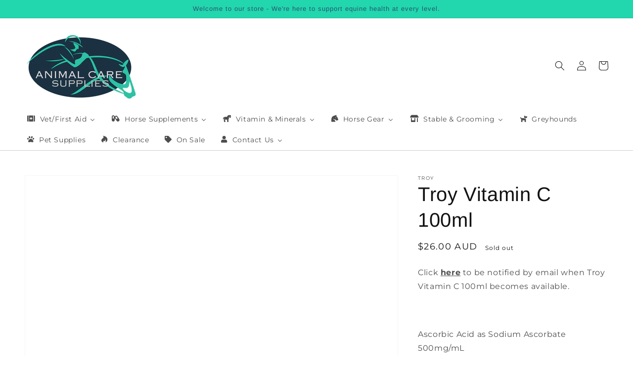

--- FILE ---
content_type: text/html; charset=utf-8
request_url: https://animalcaresupplies.com.au/products/vitamin-c-100ml-troy
body_size: 25377
content:
<!doctype html>
<html class="no-js" lang="en">
  <head>
    <!-- Google tag (gtag.js) -->
<script async src="https://www.googletagmanager.com/gtag/js?id=G-HDG3FDCYEF"></script>
<script>
  window.dataLayer = window.dataLayer || [];
  function gtag(){dataLayer.push(arguments);}
  gtag('js', new Date());

  gtag('config', 'G-HDG3FDCYEF');
</script>
    <meta charset="utf-8">
    <meta http-equiv="X-UA-Compatible" content="IE=edge">
    <meta name="viewport" content="width=device-width,initial-scale=1">
    <meta name="theme-color" content="">
    <link rel="canonical" href="https://animalcaresupplies.com.au/products/vitamin-c-100ml-troy">
    <link rel="preconnect" href="https://cdn.shopify.com" crossorigin>
    
    <meta name="msvalidate.01" content="32B4539207412086B8C2CB6F58A98B06" />
    <meta name="msvalidate.01" content="BE755FCD3B98732F31F3E3B22737500A" /><link rel="icon" type="image/png" href="//animalcaresupplies.com.au/cdn/shop/files/AdobeStock_120161641_32x32.jpg?v=1637235032"><link rel="preconnect" href="https://fonts.shopifycdn.com" crossorigin><title>Troy Vitamin C 100ml | Animalcare Supplies</title>

    
      <meta name="description" content="Vitamin C">
    

    

<meta property="og:site_name" content="Animalcare Supplies">
<meta property="og:url" content="https://animalcaresupplies.com.au/products/vitamin-c-100ml-troy">
<meta property="og:title" content="Troy Vitamin C 100ml | Animalcare Supplies">
<meta property="og:type" content="product">
<meta property="og:description" content="Vitamin C"><meta property="og:image" content="http://animalcaresupplies.com.au/cdn/shop/products/TROY-VIT-C-INJECTABLES.jpg?v=1635849412">
  <meta property="og:image:secure_url" content="https://animalcaresupplies.com.au/cdn/shop/products/TROY-VIT-C-INJECTABLES.jpg?v=1635849412">
  <meta property="og:image:width" content="1600">
  <meta property="og:image:height" content="1600"><meta property="og:price:amount" content="26.00">
  <meta property="og:price:currency" content="AUD"><meta name="twitter:card" content="summary_large_image">
<meta name="twitter:title" content="Troy Vitamin C 100ml | Animalcare Supplies">
<meta name="twitter:description" content="Vitamin C">


    <script src="//animalcaresupplies.com.au/cdn/shop/t/1/assets/global.js?v=148546974374894400091644591953" defer="defer"></script>

  



  
  <script>window.performance && window.performance.mark && window.performance.mark('shopify.content_for_header.start');</script><meta name="google-site-verification" content="-9zHTZby3qtNNbIazzDQLyrO1RIXK1mILznCb5lkP0Y">
<meta id="shopify-digital-wallet" name="shopify-digital-wallet" content="/59667841194/digital_wallets/dialog">
<meta name="shopify-checkout-api-token" content="108b0d22933c6a76f9a9985f6cd8968b">
<meta id="in-context-paypal-metadata" data-shop-id="59667841194" data-venmo-supported="false" data-environment="production" data-locale="en_US" data-paypal-v4="true" data-currency="AUD">
<link rel="alternate" type="application/json+oembed" href="https://animalcaresupplies.com.au/products/vitamin-c-100ml-troy.oembed">
<script async="async" src="/checkouts/internal/preloads.js?locale=en-AU"></script>
<link rel="preconnect" href="https://shop.app" crossorigin="anonymous">
<script async="async" src="https://shop.app/checkouts/internal/preloads.js?locale=en-AU&shop_id=59667841194" crossorigin="anonymous"></script>
<script id="apple-pay-shop-capabilities" type="application/json">{"shopId":59667841194,"countryCode":"AU","currencyCode":"AUD","merchantCapabilities":["supports3DS"],"merchantId":"gid:\/\/shopify\/Shop\/59667841194","merchantName":"Animalcare Supplies","requiredBillingContactFields":["postalAddress","email"],"requiredShippingContactFields":["postalAddress","email"],"shippingType":"shipping","supportedNetworks":["visa","masterCard"],"total":{"type":"pending","label":"Animalcare Supplies","amount":"1.00"},"shopifyPaymentsEnabled":true,"supportsSubscriptions":true}</script>
<script id="shopify-features" type="application/json">{"accessToken":"108b0d22933c6a76f9a9985f6cd8968b","betas":["rich-media-storefront-analytics"],"domain":"animalcaresupplies.com.au","predictiveSearch":true,"shopId":59667841194,"locale":"en"}</script>
<script>var Shopify = Shopify || {};
Shopify.shop = "animalcare-australia.myshopify.com";
Shopify.locale = "en";
Shopify.currency = {"active":"AUD","rate":"1.0"};
Shopify.country = "AU";
Shopify.theme = {"name":"Dawn","id":126386176170,"schema_name":"Dawn","schema_version":"1.1.0","theme_store_id":887,"role":"main"};
Shopify.theme.handle = "null";
Shopify.theme.style = {"id":null,"handle":null};
Shopify.cdnHost = "animalcaresupplies.com.au/cdn";
Shopify.routes = Shopify.routes || {};
Shopify.routes.root = "/";</script>
<script type="module">!function(o){(o.Shopify=o.Shopify||{}).modules=!0}(window);</script>
<script>!function(o){function n(){var o=[];function n(){o.push(Array.prototype.slice.apply(arguments))}return n.q=o,n}var t=o.Shopify=o.Shopify||{};t.loadFeatures=n(),t.autoloadFeatures=n()}(window);</script>
<script>
  window.ShopifyPay = window.ShopifyPay || {};
  window.ShopifyPay.apiHost = "shop.app\/pay";
  window.ShopifyPay.redirectState = null;
</script>
<script id="shop-js-analytics" type="application/json">{"pageType":"product"}</script>
<script defer="defer" async type="module" src="//animalcaresupplies.com.au/cdn/shopifycloud/shop-js/modules/v2/client.init-shop-cart-sync_BN7fPSNr.en.esm.js"></script>
<script defer="defer" async type="module" src="//animalcaresupplies.com.au/cdn/shopifycloud/shop-js/modules/v2/chunk.common_Cbph3Kss.esm.js"></script>
<script defer="defer" async type="module" src="//animalcaresupplies.com.au/cdn/shopifycloud/shop-js/modules/v2/chunk.modal_DKumMAJ1.esm.js"></script>
<script type="module">
  await import("//animalcaresupplies.com.au/cdn/shopifycloud/shop-js/modules/v2/client.init-shop-cart-sync_BN7fPSNr.en.esm.js");
await import("//animalcaresupplies.com.au/cdn/shopifycloud/shop-js/modules/v2/chunk.common_Cbph3Kss.esm.js");
await import("//animalcaresupplies.com.au/cdn/shopifycloud/shop-js/modules/v2/chunk.modal_DKumMAJ1.esm.js");

  window.Shopify.SignInWithShop?.initShopCartSync?.({"fedCMEnabled":true,"windoidEnabled":true});

</script>
<script>
  window.Shopify = window.Shopify || {};
  if (!window.Shopify.featureAssets) window.Shopify.featureAssets = {};
  window.Shopify.featureAssets['shop-js'] = {"shop-cart-sync":["modules/v2/client.shop-cart-sync_CJVUk8Jm.en.esm.js","modules/v2/chunk.common_Cbph3Kss.esm.js","modules/v2/chunk.modal_DKumMAJ1.esm.js"],"init-fed-cm":["modules/v2/client.init-fed-cm_7Fvt41F4.en.esm.js","modules/v2/chunk.common_Cbph3Kss.esm.js","modules/v2/chunk.modal_DKumMAJ1.esm.js"],"init-shop-email-lookup-coordinator":["modules/v2/client.init-shop-email-lookup-coordinator_Cc088_bR.en.esm.js","modules/v2/chunk.common_Cbph3Kss.esm.js","modules/v2/chunk.modal_DKumMAJ1.esm.js"],"init-windoid":["modules/v2/client.init-windoid_hPopwJRj.en.esm.js","modules/v2/chunk.common_Cbph3Kss.esm.js","modules/v2/chunk.modal_DKumMAJ1.esm.js"],"shop-button":["modules/v2/client.shop-button_B0jaPSNF.en.esm.js","modules/v2/chunk.common_Cbph3Kss.esm.js","modules/v2/chunk.modal_DKumMAJ1.esm.js"],"shop-cash-offers":["modules/v2/client.shop-cash-offers_DPIskqss.en.esm.js","modules/v2/chunk.common_Cbph3Kss.esm.js","modules/v2/chunk.modal_DKumMAJ1.esm.js"],"shop-toast-manager":["modules/v2/client.shop-toast-manager_CK7RT69O.en.esm.js","modules/v2/chunk.common_Cbph3Kss.esm.js","modules/v2/chunk.modal_DKumMAJ1.esm.js"],"init-shop-cart-sync":["modules/v2/client.init-shop-cart-sync_BN7fPSNr.en.esm.js","modules/v2/chunk.common_Cbph3Kss.esm.js","modules/v2/chunk.modal_DKumMAJ1.esm.js"],"init-customer-accounts-sign-up":["modules/v2/client.init-customer-accounts-sign-up_CfPf4CXf.en.esm.js","modules/v2/client.shop-login-button_DeIztwXF.en.esm.js","modules/v2/chunk.common_Cbph3Kss.esm.js","modules/v2/chunk.modal_DKumMAJ1.esm.js"],"pay-button":["modules/v2/client.pay-button_CgIwFSYN.en.esm.js","modules/v2/chunk.common_Cbph3Kss.esm.js","modules/v2/chunk.modal_DKumMAJ1.esm.js"],"init-customer-accounts":["modules/v2/client.init-customer-accounts_DQ3x16JI.en.esm.js","modules/v2/client.shop-login-button_DeIztwXF.en.esm.js","modules/v2/chunk.common_Cbph3Kss.esm.js","modules/v2/chunk.modal_DKumMAJ1.esm.js"],"avatar":["modules/v2/client.avatar_BTnouDA3.en.esm.js"],"init-shop-for-new-customer-accounts":["modules/v2/client.init-shop-for-new-customer-accounts_CsZy_esa.en.esm.js","modules/v2/client.shop-login-button_DeIztwXF.en.esm.js","modules/v2/chunk.common_Cbph3Kss.esm.js","modules/v2/chunk.modal_DKumMAJ1.esm.js"],"shop-follow-button":["modules/v2/client.shop-follow-button_BRMJjgGd.en.esm.js","modules/v2/chunk.common_Cbph3Kss.esm.js","modules/v2/chunk.modal_DKumMAJ1.esm.js"],"checkout-modal":["modules/v2/client.checkout-modal_B9Drz_yf.en.esm.js","modules/v2/chunk.common_Cbph3Kss.esm.js","modules/v2/chunk.modal_DKumMAJ1.esm.js"],"shop-login-button":["modules/v2/client.shop-login-button_DeIztwXF.en.esm.js","modules/v2/chunk.common_Cbph3Kss.esm.js","modules/v2/chunk.modal_DKumMAJ1.esm.js"],"lead-capture":["modules/v2/client.lead-capture_DXYzFM3R.en.esm.js","modules/v2/chunk.common_Cbph3Kss.esm.js","modules/v2/chunk.modal_DKumMAJ1.esm.js"],"shop-login":["modules/v2/client.shop-login_CA5pJqmO.en.esm.js","modules/v2/chunk.common_Cbph3Kss.esm.js","modules/v2/chunk.modal_DKumMAJ1.esm.js"],"payment-terms":["modules/v2/client.payment-terms_BxzfvcZJ.en.esm.js","modules/v2/chunk.common_Cbph3Kss.esm.js","modules/v2/chunk.modal_DKumMAJ1.esm.js"]};
</script>
<script id="__st">var __st={"a":59667841194,"offset":39600,"reqid":"20a3a55d-d0b1-471f-acc9-37e3e8be4a97-1769757190","pageurl":"animalcaresupplies.com.au\/products\/vitamin-c-100ml-troy","u":"f02ccd24d5e2","p":"product","rtyp":"product","rid":6933791965354};</script>
<script>window.ShopifyPaypalV4VisibilityTracking = true;</script>
<script id="captcha-bootstrap">!function(){'use strict';const t='contact',e='account',n='new_comment',o=[[t,t],['blogs',n],['comments',n],[t,'customer']],c=[[e,'customer_login'],[e,'guest_login'],[e,'recover_customer_password'],[e,'create_customer']],r=t=>t.map((([t,e])=>`form[action*='/${t}']:not([data-nocaptcha='true']) input[name='form_type'][value='${e}']`)).join(','),a=t=>()=>t?[...document.querySelectorAll(t)].map((t=>t.form)):[];function s(){const t=[...o],e=r(t);return a(e)}const i='password',u='form_key',d=['recaptcha-v3-token','g-recaptcha-response','h-captcha-response',i],f=()=>{try{return window.sessionStorage}catch{return}},m='__shopify_v',_=t=>t.elements[u];function p(t,e,n=!1){try{const o=window.sessionStorage,c=JSON.parse(o.getItem(e)),{data:r}=function(t){const{data:e,action:n}=t;return t[m]||n?{data:e,action:n}:{data:t,action:n}}(c);for(const[e,n]of Object.entries(r))t.elements[e]&&(t.elements[e].value=n);n&&o.removeItem(e)}catch(o){console.error('form repopulation failed',{error:o})}}const l='form_type',E='cptcha';function T(t){t.dataset[E]=!0}const w=window,h=w.document,L='Shopify',v='ce_forms',y='captcha';let A=!1;((t,e)=>{const n=(g='f06e6c50-85a8-45c8-87d0-21a2b65856fe',I='https://cdn.shopify.com/shopifycloud/storefront-forms-hcaptcha/ce_storefront_forms_captcha_hcaptcha.v1.5.2.iife.js',D={infoText:'Protected by hCaptcha',privacyText:'Privacy',termsText:'Terms'},(t,e,n)=>{const o=w[L][v],c=o.bindForm;if(c)return c(t,g,e,D).then(n);var r;o.q.push([[t,g,e,D],n]),r=I,A||(h.body.append(Object.assign(h.createElement('script'),{id:'captcha-provider',async:!0,src:r})),A=!0)});var g,I,D;w[L]=w[L]||{},w[L][v]=w[L][v]||{},w[L][v].q=[],w[L][y]=w[L][y]||{},w[L][y].protect=function(t,e){n(t,void 0,e),T(t)},Object.freeze(w[L][y]),function(t,e,n,w,h,L){const[v,y,A,g]=function(t,e,n){const i=e?o:[],u=t?c:[],d=[...i,...u],f=r(d),m=r(i),_=r(d.filter((([t,e])=>n.includes(e))));return[a(f),a(m),a(_),s()]}(w,h,L),I=t=>{const e=t.target;return e instanceof HTMLFormElement?e:e&&e.form},D=t=>v().includes(t);t.addEventListener('submit',(t=>{const e=I(t);if(!e)return;const n=D(e)&&!e.dataset.hcaptchaBound&&!e.dataset.recaptchaBound,o=_(e),c=g().includes(e)&&(!o||!o.value);(n||c)&&t.preventDefault(),c&&!n&&(function(t){try{if(!f())return;!function(t){const e=f();if(!e)return;const n=_(t);if(!n)return;const o=n.value;o&&e.removeItem(o)}(t);const e=Array.from(Array(32),(()=>Math.random().toString(36)[2])).join('');!function(t,e){_(t)||t.append(Object.assign(document.createElement('input'),{type:'hidden',name:u})),t.elements[u].value=e}(t,e),function(t,e){const n=f();if(!n)return;const o=[...t.querySelectorAll(`input[type='${i}']`)].map((({name:t})=>t)),c=[...d,...o],r={};for(const[a,s]of new FormData(t).entries())c.includes(a)||(r[a]=s);n.setItem(e,JSON.stringify({[m]:1,action:t.action,data:r}))}(t,e)}catch(e){console.error('failed to persist form',e)}}(e),e.submit())}));const S=(t,e)=>{t&&!t.dataset[E]&&(n(t,e.some((e=>e===t))),T(t))};for(const o of['focusin','change'])t.addEventListener(o,(t=>{const e=I(t);D(e)&&S(e,y())}));const B=e.get('form_key'),M=e.get(l),P=B&&M;t.addEventListener('DOMContentLoaded',(()=>{const t=y();if(P)for(const e of t)e.elements[l].value===M&&p(e,B);[...new Set([...A(),...v().filter((t=>'true'===t.dataset.shopifyCaptcha))])].forEach((e=>S(e,t)))}))}(h,new URLSearchParams(w.location.search),n,t,e,['guest_login'])})(!0,!0)}();</script>
<script integrity="sha256-4kQ18oKyAcykRKYeNunJcIwy7WH5gtpwJnB7kiuLZ1E=" data-source-attribution="shopify.loadfeatures" defer="defer" src="//animalcaresupplies.com.au/cdn/shopifycloud/storefront/assets/storefront/load_feature-a0a9edcb.js" crossorigin="anonymous"></script>
<script crossorigin="anonymous" defer="defer" src="//animalcaresupplies.com.au/cdn/shopifycloud/storefront/assets/shopify_pay/storefront-65b4c6d7.js?v=20250812"></script>
<script data-source-attribution="shopify.dynamic_checkout.dynamic.init">var Shopify=Shopify||{};Shopify.PaymentButton=Shopify.PaymentButton||{isStorefrontPortableWallets:!0,init:function(){window.Shopify.PaymentButton.init=function(){};var t=document.createElement("script");t.src="https://animalcaresupplies.com.au/cdn/shopifycloud/portable-wallets/latest/portable-wallets.en.js",t.type="module",document.head.appendChild(t)}};
</script>
<script data-source-attribution="shopify.dynamic_checkout.buyer_consent">
  function portableWalletsHideBuyerConsent(e){var t=document.getElementById("shopify-buyer-consent"),n=document.getElementById("shopify-subscription-policy-button");t&&n&&(t.classList.add("hidden"),t.setAttribute("aria-hidden","true"),n.removeEventListener("click",e))}function portableWalletsShowBuyerConsent(e){var t=document.getElementById("shopify-buyer-consent"),n=document.getElementById("shopify-subscription-policy-button");t&&n&&(t.classList.remove("hidden"),t.removeAttribute("aria-hidden"),n.addEventListener("click",e))}window.Shopify?.PaymentButton&&(window.Shopify.PaymentButton.hideBuyerConsent=portableWalletsHideBuyerConsent,window.Shopify.PaymentButton.showBuyerConsent=portableWalletsShowBuyerConsent);
</script>
<script data-source-attribution="shopify.dynamic_checkout.cart.bootstrap">document.addEventListener("DOMContentLoaded",(function(){function t(){return document.querySelector("shopify-accelerated-checkout-cart, shopify-accelerated-checkout")}if(t())Shopify.PaymentButton.init();else{new MutationObserver((function(e,n){t()&&(Shopify.PaymentButton.init(),n.disconnect())})).observe(document.body,{childList:!0,subtree:!0})}}));
</script>
<link id="shopify-accelerated-checkout-styles" rel="stylesheet" media="screen" href="https://animalcaresupplies.com.au/cdn/shopifycloud/portable-wallets/latest/accelerated-checkout-backwards-compat.css" crossorigin="anonymous">
<style id="shopify-accelerated-checkout-cart">
        #shopify-buyer-consent {
  margin-top: 1em;
  display: inline-block;
  width: 100%;
}

#shopify-buyer-consent.hidden {
  display: none;
}

#shopify-subscription-policy-button {
  background: none;
  border: none;
  padding: 0;
  text-decoration: underline;
  font-size: inherit;
  cursor: pointer;
}

#shopify-subscription-policy-button::before {
  box-shadow: none;
}

      </style>
<script id="sections-script" data-sections="main-product,product-recommendations,header,footer" defer="defer" src="//animalcaresupplies.com.au/cdn/shop/t/1/compiled_assets/scripts.js?v=1057"></script>
<script>window.performance && window.performance.mark && window.performance.mark('shopify.content_for_header.end');</script>


    <style data-shopify>
      @font-face {
  font-family: Montserrat;
  font-weight: 400;
  font-style: normal;
  font-display: swap;
  src: url("//animalcaresupplies.com.au/cdn/fonts/montserrat/montserrat_n4.81949fa0ac9fd2021e16436151e8eaa539321637.woff2") format("woff2"),
       url("//animalcaresupplies.com.au/cdn/fonts/montserrat/montserrat_n4.a6c632ca7b62da89c3594789ba828388aac693fe.woff") format("woff");
}

      @font-face {
  font-family: Montserrat;
  font-weight: 700;
  font-style: normal;
  font-display: swap;
  src: url("//animalcaresupplies.com.au/cdn/fonts/montserrat/montserrat_n7.3c434e22befd5c18a6b4afadb1e3d77c128c7939.woff2") format("woff2"),
       url("//animalcaresupplies.com.au/cdn/fonts/montserrat/montserrat_n7.5d9fa6e2cae713c8fb539a9876489d86207fe957.woff") format("woff");
}

      @font-face {
  font-family: Montserrat;
  font-weight: 400;
  font-style: italic;
  font-display: swap;
  src: url("//animalcaresupplies.com.au/cdn/fonts/montserrat/montserrat_i4.5a4ea298b4789e064f62a29aafc18d41f09ae59b.woff2") format("woff2"),
       url("//animalcaresupplies.com.au/cdn/fonts/montserrat/montserrat_i4.072b5869c5e0ed5b9d2021e4c2af132e16681ad2.woff") format("woff");
}

      @font-face {
  font-family: Montserrat;
  font-weight: 700;
  font-style: italic;
  font-display: swap;
  src: url("//animalcaresupplies.com.au/cdn/fonts/montserrat/montserrat_i7.a0d4a463df4f146567d871890ffb3c80408e7732.woff2") format("woff2"),
       url("//animalcaresupplies.com.au/cdn/fonts/montserrat/montserrat_i7.f6ec9f2a0681acc6f8152c40921d2a4d2e1a2c78.woff") format("woff");
}

      @font-face {
  font-family: Arimo;
  font-weight: 400;
  font-style: normal;
  font-display: swap;
  src: url("//animalcaresupplies.com.au/cdn/fonts/arimo/arimo_n4.a7efb558ca22d2002248bbe6f302a98edee38e35.woff2") format("woff2"),
       url("//animalcaresupplies.com.au/cdn/fonts/arimo/arimo_n4.0da809f7d1d5ede2a73be7094ac00741efdb6387.woff") format("woff");
}


      :root {
        --font-body-family: Montserrat, sans-serif;
        --font-body-style: normal;
        --font-body-weight: 400;

        --font-heading-family: Arimo, sans-serif;
        --font-heading-style: normal;
        --font-heading-weight: 400;

        --color-base-text: 18, 18, 18;
        --color-base-background-1: 255, 255, 255;
        --color-base-background-2: 243, 243, 243;
        --color-base-solid-button-labels: 41, 82, 113;
        --color-base-outline-button-labels: 41, 82, 113;
        --color-base-accent-1: 34, 214, 173;
        --color-base-accent-2: 41, 82, 113;
        --payment-terms-background-color: #FFFFFF;

        --page-width: 160rem;
      }

      *,
      *::before,
      *::after {
        box-sizing: inherit;
      }

      html {
        box-sizing: border-box;
        font-size: 62.5%;
        height: 100%;
      }

      body {
        display: grid;
        grid-template-rows: auto auto 1fr auto;
        grid-template-columns: 100%;
        min-height: 100%;
        margin: 0;
        font-size: 1.5rem;
        letter-spacing: 0.06rem;
        line-height: 1.8;
        font-family: var(--font-body-family);
        font-style: var(--font-body-style);
        font-weight: var(--font-body-weight);
      }

      @media screen and (min-width: 750px) {
        body {
          font-size: 1.6rem;
        }
      }

      
    </style>

    <link href="//animalcaresupplies.com.au/cdn/shop/t/1/assets/base.css?v=97285516141735544431635506526" rel="stylesheet" type="text/css" media="all" />
<link rel="preload" as="font" href="//animalcaresupplies.com.au/cdn/fonts/montserrat/montserrat_n4.81949fa0ac9fd2021e16436151e8eaa539321637.woff2" type="font/woff2" crossorigin><link rel="preload" as="font" href="//animalcaresupplies.com.au/cdn/fonts/arimo/arimo_n4.a7efb558ca22d2002248bbe6f302a98edee38e35.woff2" type="font/woff2" crossorigin><script>document.documentElement.className = document.documentElement.className.replace('no-js', 'js');</script>
    
  
<!-- BEGIN app block: shopify://apps/buddha-mega-menu-navigation/blocks/megamenu/dbb4ce56-bf86-4830-9b3d-16efbef51c6f -->
<script>
        var productImageAndPrice = [],
            collectionImages = [],
            articleImages = [],
            mmLivIcons = false,
            mmFlipClock = false,
            mmFixesUseJquery = false,
            mmNumMMI = 10,
            mmSchemaTranslation = {},
            mmMenuStrings =  [] ,
            mmShopLocale = "en",
            mmShopLocaleCollectionsRoute = "/collections",
            mmSchemaDesignJSON = [{"action":"menu-select","value":"force-mega-menu"},{"action":"design","setting":"vertical_button_background_color","value":"#333333"},{"action":"design","setting":"vertical_addtocart_background_color","value":"#333333"},{"action":"design","setting":"vertical_background_color","value":"#017b86"},{"action":"design","setting":"vertical_countdown_background_color","value":"#333333"},{"action":"design","setting":"vertical_countdown_color","value":"#ffffff"},{"action":"design","setting":"vertical_addtocart_text_color","value":"#ffffff"},{"action":"design","setting":"vertical_button_text_color","value":"#ffffff"},{"action":"design","setting":"vertical_price_color","value":"#ffffff"},{"action":"design","setting":"vertical_link_hover_color","value":"#ffffff"},{"action":"design","setting":"vertical_text_color","value":"#ffffff"},{"action":"design","setting":"vertical_font_size","value":"13px"},{"action":"design","setting":"vertical_font_family","value":"Default"},{"action":"design","setting":"countdown_background_color","value":"#333333"},{"action":"design","setting":"countdown_color","value":"#ffffff"},{"action":"design","setting":"addtocart_background_hover_color","value":"#0da19a"},{"action":"design","setting":"addtocart_text_hover_color","value":"#ffffff"},{"action":"design","setting":"addtocart_background_color","value":"#ffffff"},{"action":"design","setting":"addtocart_text_color","value":"#333333"},{"action":"design","setting":"button_background_color","value":"#0da19a"},{"action":"design","setting":"button_background_hover_color","value":"#0d8781"},{"action":"design","setting":"button_text_color","value":"#ffffff"},{"action":"design","setting":"button_text_hover_color","value":"#ffffff"},{"action":"design","setting":"price_color","value":"#0da19a"},{"action":"design","setting":"background_color","value":"#ffffff"},{"action":"design","setting":"background_hover_color","value":"#f9f9f9"},{"action":"design","setting":"link_hover_color","value":"#0da19a"},{"action":"design","setting":"text_color","value":"#222222"},{"action":"design","setting":"font_size","value":"13px"},{"action":"design","setting":"font_family","value":"Default"}],
            mmDomChangeSkipUl = "",
            buddhaMegaMenuShop = "animalcare-australia.myshopify.com",
            mmWireframeCompression = "0",
            mmExtensionAssetUrl = "https://cdn.shopify.com/extensions/019abe06-4a3f-7763-88da-170e1b54169b/mega-menu-151/assets/";var bestSellersHTML = '';var newestProductsHTML = '';/* get link lists api */
        var linkLists={"main-menu" : {"title":"Main menu", "items":["/","/collections","/collections/all","/pages/contact-animal-care-supplies","/",]},"footer" : {"title":"Footer menu", "items":["/search",]},"acs" : {"title":"ACS", "items":["/collections/horse-first-aid-vet","/collections/horse-supplements","/collections/horse-gear","/collections/stable-grooming","/collections/greyhounds",]},"blog" : {"title":"Blog", "items":["/blogs/news",]},"customer-account-main-menu" : {"title":"Customer account main menu", "items":["/","https://shopify.com/59667841194/account/orders?locale=en&amp;region_country=AU",]},};/*ENDPARSE*/

        linkLists["force-mega-menu"]={};linkLists["force-mega-menu"].title="Dawn Theme - Mega Menu";linkLists["force-mega-menu"].items=[1];

        /* set product prices *//* get the collection images *//* get the article images *//* customer fixes */
        var mmThemeFixesBefore = function(){ if (selectedMenu=="force-mega-menu" && tempMenuObject.u.matches(".menu-drawer__navigation > .list-menu")) { tempMenuObject.forceMenu = true; tempMenuObject.liClasses = ""; tempMenuObject.aClasses = "menu-drawer__menu-item list-menu__item link link--text focus-inset"; tempMenuObject.liItems = tempMenuObject.u.children; } else if (selectedMenu=="force-mega-menu" && tempMenuObject.u.matches("nav > .list-menu")) { tempMenuObject.forceMenu = true; tempMenuObject.liClasses = ""; tempMenuObject.aClasses = "header__menu-item list-menu__item link link--text focus-inset"; tempMenuObject.liItems = tempMenuObject.u.children; } mmAddStyle(" .search-modal.modal__content {z-index: 1001;} .buddha-menu-item .header__menu-item:hover span{text-decoration: none !important;} ", "themeScript"); }; 
        

        var mmWireframe = {"html" : "<li class=\"buddha-menu-item\" itemId=\"gkYrd\"  ><a data-href=\"/collections/horse-first-aid-vet\" href=\"/collections/horse-first-aid-vet\" aria-label=\"Vet/First Aid \" data-no-instant=\"\" onclick=\"mmGoToPage(this, event); return false;\"  ><i class=\"mm-icon static fas fa-first-aid\" aria-hidden=\"true\"></i><span class=\"mm-title\">Vet/First Aid</span><i class=\"mm-arrow mm-angle-down\" aria-hidden=\"true\"></i><span class=\"toggle-menu-btn\" style=\"display:none;\" title=\"Toggle menu\" onclick=\"return toggleSubmenu(this)\"><span class=\"mm-arrow-icon\"><span class=\"bar-one\"></span><span class=\"bar-two\"></span></span></span></a><ul class=\"mm-submenu tree  small \"><li data-href=\"/collections/antiseptics\" href=\"/collections/antiseptics\" aria-label=\"Antiseptics\" data-no-instant=\"\" onclick=\"mmGoToPage(this, event); return false;\"  ><a data-href=\"/collections/antiseptics\" href=\"/collections/antiseptics\" aria-label=\"Antiseptics\" data-no-instant=\"\" onclick=\"mmGoToPage(this, event); return false;\"  ><span class=\"mm-title\">Antiseptics</span></a></li><li data-href=\"/collections/liniments-cooling\" href=\"/collections/liniments-cooling\" aria-label=\"Liniments & Cooling\" data-no-instant=\"\" onclick=\"mmGoToPage(this, event); return false;\"  ><a data-href=\"/collections/liniments-cooling\" href=\"/collections/liniments-cooling\" aria-label=\"Liniments & Cooling\" data-no-instant=\"\" onclick=\"mmGoToPage(this, event); return false;\"  ><span class=\"mm-title\">Liniments & Cooling</span></a></li><li data-href=\"no-link\" href=\"javascript:void(0);\" aria-label=\"Medical Bandages\" data-no-instant=\"\" onclick=\"return toggleSubmenu(this);\"  ><a data-href=\"no-link\" href=\"javascript:void(0);\" aria-label=\"Medical Bandages\" data-no-instant=\"\" onclick=\"return toggleSubmenu(this);\"  ><span class=\"mm-title\">Medical Bandages</span><i class=\"mm-arrow mm-angle-down\" aria-hidden=\"true\"></i><span class=\"toggle-menu-btn\" style=\"display:none;\" title=\"Toggle menu\" onclick=\"return toggleSubmenu(this)\"><span class=\"mm-arrow-icon\"><span class=\"bar-one\"></span><span class=\"bar-two\"></span></span></span></a><ul class=\"mm-submenu tree  small mm-last-level\"><li data-href=\"/collections/cotton-wool-dressings\" href=\"/collections/cotton-wool-dressings\" aria-label=\"Cotton Wool & Dressings\" data-no-instant=\"\" onclick=\"mmGoToPage(this, event); return false;\"  ><a data-href=\"/collections/cotton-wool-dressings\" href=\"/collections/cotton-wool-dressings\" aria-label=\"Cotton Wool & Dressings\" data-no-instant=\"\" onclick=\"mmGoToPage(this, event); return false;\"  ><span class=\"mm-title\">Cotton Wool & Dressings</span></a></li><li data-href=\"/collections/medical-bandages-horse-wound-dressings\" href=\"/collections/medical-bandages-horse-wound-dressings\" aria-label=\"Bandages\" data-no-instant=\"\" onclick=\"mmGoToPage(this, event); return false;\"  ><a data-href=\"/collections/medical-bandages-horse-wound-dressings\" href=\"/collections/medical-bandages-horse-wound-dressings\" aria-label=\"Bandages\" data-no-instant=\"\" onclick=\"mmGoToPage(this, event); return false;\"  ><span class=\"mm-title\">Bandages</span></a></li></ul></li><li data-href=\"/collections/needles\" href=\"/collections/needles\" aria-label=\"Needles & Syringes \" data-no-instant=\"\" onclick=\"mmGoToPage(this, event); return false;\"  ><a data-href=\"/collections/needles\" href=\"/collections/needles\" aria-label=\"Needles & Syringes \" data-no-instant=\"\" onclick=\"mmGoToPage(this, event); return false;\"  ><span class=\"mm-title\">Needles & Syringes</span></a></li><li data-href=\"/collections/poultices\" href=\"/collections/poultices\" aria-label=\"Poultices\" data-no-instant=\"\" onclick=\"mmGoToPage(this, event); return false;\"  ><a data-href=\"/collections/poultices\" href=\"/collections/poultices\" aria-label=\"Poultices\" data-no-instant=\"\" onclick=\"mmGoToPage(this, event); return false;\"  ><span class=\"mm-title\">Poultices</span></a></li><li data-href=\"/collections/wound-care\" href=\"/collections/wound-care\" aria-label=\"Wound Care\" data-no-instant=\"\" onclick=\"mmGoToPage(this, event); return false;\"  ><a data-href=\"/collections/wound-care\" href=\"/collections/wound-care\" aria-label=\"Wound Care\" data-no-instant=\"\" onclick=\"mmGoToPage(this, event); return false;\"  ><span class=\"mm-title\">Wound Care</span><i class=\"mm-arrow mm-angle-down\" aria-hidden=\"true\"></i><span class=\"toggle-menu-btn\" style=\"display:none;\" title=\"Toggle menu\" onclick=\"return toggleSubmenu(this)\"><span class=\"mm-arrow-icon\"><span class=\"bar-one\"></span><span class=\"bar-two\"></span></span></span></a><ul class=\"mm-submenu tree  small mm-last-level\"><li data-href=\"/collections/creams-ointments\" href=\"/collections/creams-ointments\" aria-label=\"Creams & Ointments\" data-no-instant=\"\" onclick=\"mmGoToPage(this, event); return false;\"  ><a data-href=\"/collections/creams-ointments\" href=\"/collections/creams-ointments\" aria-label=\"Creams & Ointments\" data-no-instant=\"\" onclick=\"mmGoToPage(this, event); return false;\"  ><span class=\"mm-title\">Creams & Ointments</span></a></li><li data-href=\"/collections/topical-treatments\" href=\"/collections/topical-treatments\" aria-label=\"Sprays & Oils\" data-no-instant=\"\" onclick=\"mmGoToPage(this, event); return false;\"  ><a data-href=\"/collections/topical-treatments\" href=\"/collections/topical-treatments\" aria-label=\"Sprays & Oils\" data-no-instant=\"\" onclick=\"mmGoToPage(this, event); return false;\"  ><span class=\"mm-title\">Sprays & Oils</span></a></li></ul></li><li data-href=\"/collections/veterinary-items\" href=\"/collections/veterinary-items\" aria-label=\"Vet Products\" data-no-instant=\"\" onclick=\"mmGoToPage(this, event); return false;\"  ><a data-href=\"/collections/veterinary-items\" href=\"/collections/veterinary-items\" aria-label=\"Vet Products\" data-no-instant=\"\" onclick=\"mmGoToPage(this, event); return false;\"  ><span class=\"mm-title\">Vet Products</span></a></li><li data-href=\"/collections/wormers-for-horses\" href=\"/collections/wormers-for-horses\" aria-label=\"Wormers for Horses\" data-no-instant=\"\" onclick=\"mmGoToPage(this, event); return false;\"  ><a data-href=\"/collections/wormers-for-horses\" href=\"/collections/wormers-for-horses\" aria-label=\"Wormers for Horses\" data-no-instant=\"\" onclick=\"mmGoToPage(this, event); return false;\"  ><span class=\"mm-title\">Wormers for Horses</span><i class=\"mm-arrow mm-angle-down\" aria-hidden=\"true\"></i><span class=\"toggle-menu-btn\" style=\"display:none;\" title=\"Toggle menu\" onclick=\"return toggleSubmenu(this)\"><span class=\"mm-arrow-icon\"><span class=\"bar-one\"></span><span class=\"bar-two\"></span></span></span></a><ul class=\"mm-submenu tree  small mm-last-level\"><li data-href=\"/collections/liquid-drench\" href=\"/collections/liquid-drench\" aria-label=\"Liquid Drench\" data-no-instant=\"\" onclick=\"mmGoToPage(this, event); return false;\"  ><a data-href=\"/collections/liquid-drench\" href=\"/collections/liquid-drench\" aria-label=\"Liquid Drench\" data-no-instant=\"\" onclick=\"mmGoToPage(this, event); return false;\"  ><span class=\"mm-title\">Liquid Drench</span></a></li><li data-href=\"/collections/worm-paste\" href=\"/collections/worm-paste\" aria-label=\"Worm Paste\" data-no-instant=\"\" onclick=\"mmGoToPage(this, event); return false;\"  ><a data-href=\"/collections/worm-paste\" href=\"/collections/worm-paste\" aria-label=\"Worm Paste\" data-no-instant=\"\" onclick=\"mmGoToPage(this, event); return false;\"  ><span class=\"mm-title\">Worm Paste</span></a></li></ul></li><li data-href=\"/collections/topical-treatments-1\" href=\"/collections/topical-treatments-1\" aria-label=\"Topical Treatments\" data-no-instant=\"\" onclick=\"mmGoToPage(this, event); return false;\"  ><a data-href=\"/collections/topical-treatments-1\" href=\"/collections/topical-treatments-1\" aria-label=\"Topical Treatments\" data-no-instant=\"\" onclick=\"mmGoToPage(this, event); return false;\"  ><span class=\"mm-title\">Topical Treatments</span></a></li></ul></li><li class=\"buddha-menu-item\" itemId=\"UOOMk\"  ><a data-href=\"/collections/horse-supplements\" href=\"/collections/horse-supplements\" aria-label=\"Horse Supplements\" data-no-instant=\"\" onclick=\"mmGoToPage(this, event); return false;\"  ><i class=\"mm-icon static fas fa-capsules\" aria-hidden=\"true\"></i><span class=\"mm-title\">Horse Supplements</span><i class=\"mm-arrow mm-angle-down\" aria-hidden=\"true\"></i><span class=\"toggle-menu-btn\" style=\"display:none;\" title=\"Toggle menu\" onclick=\"return toggleSubmenu(this)\"><span class=\"mm-arrow-icon\"><span class=\"bar-one\"></span><span class=\"bar-two\"></span></span></span></a><ul class=\"mm-submenu tree  small \"><li data-href=\"/collections/alkalizing-supplements\" href=\"/collections/alkalizing-supplements\" aria-label=\"Alkalising \" data-no-instant=\"\" onclick=\"mmGoToPage(this, event); return false;\"  ><a data-href=\"/collections/alkalizing-supplements\" href=\"/collections/alkalizing-supplements\" aria-label=\"Alkalising \" data-no-instant=\"\" onclick=\"mmGoToPage(this, event); return false;\"  ><span class=\"mm-title\">Alkalising</span></a></li><li data-href=\"/collections/amino-acid-supplement\" href=\"/collections/amino-acid-supplement\" aria-label=\"Amino Acid\" data-no-instant=\"\" onclick=\"mmGoToPage(this, event); return false;\"  ><a data-href=\"/collections/amino-acid-supplement\" href=\"/collections/amino-acid-supplement\" aria-label=\"Amino Acid\" data-no-instant=\"\" onclick=\"mmGoToPage(this, event); return false;\"  ><span class=\"mm-title\">Amino Acid</span></a></li><li data-href=\"/collections/anti-inflammatory-for-horses\" href=\"/collections/anti-inflammatory-for-horses\" aria-label=\"Anti-Inflammatory\" data-no-instant=\"\" onclick=\"mmGoToPage(this, event); return false;\"  ><a data-href=\"/collections/anti-inflammatory-for-horses\" href=\"/collections/anti-inflammatory-for-horses\" aria-label=\"Anti-Inflammatory\" data-no-instant=\"\" onclick=\"mmGoToPage(this, event); return false;\"  ><span class=\"mm-title\">Anti-Inflammatory</span></a></li><li data-href=\"/collections/antioxidant\" href=\"/collections/antioxidant\" aria-label=\"Antioxidant\" data-no-instant=\"\" onclick=\"mmGoToPage(this, event); return false;\"  ><a data-href=\"/collections/antioxidant\" href=\"/collections/antioxidant\" aria-label=\"Antioxidant\" data-no-instant=\"\" onclick=\"mmGoToPage(this, event); return false;\"  ><span class=\"mm-title\">Antioxidant</span></a></li><li data-href=\"/collections/joint-arthritis-supplements\" href=\"/collections/joint-arthritis-supplements\" aria-label=\"Arthritis & Joint \" data-no-instant=\"\" onclick=\"mmGoToPage(this, event); return false;\"  ><a data-href=\"/collections/joint-arthritis-supplements\" href=\"/collections/joint-arthritis-supplements\" aria-label=\"Arthritis & Joint \" data-no-instant=\"\" onclick=\"mmGoToPage(this, event); return false;\"  ><span class=\"mm-title\">Arthritis & Joint</span></a></li><li data-href=\"/collections/iron-supplement\" href=\"/collections/iron-supplement\" aria-label=\"Blood Builders\" data-no-instant=\"\" onclick=\"mmGoToPage(this, event); return false;\"  ><a data-href=\"/collections/iron-supplement\" href=\"/collections/iron-supplement\" aria-label=\"Blood Builders\" data-no-instant=\"\" onclick=\"mmGoToPage(this, event); return false;\"  ><span class=\"mm-title\">Blood Builders</span></a></li><li data-href=\"/collections/bone-growth-supplements\" href=\"/collections/bone-growth-supplements\" aria-label=\"Bone & Growth\" data-no-instant=\"\" onclick=\"mmGoToPage(this, event); return false;\"  ><a data-href=\"/collections/bone-growth-supplements\" href=\"/collections/bone-growth-supplements\" aria-label=\"Bone & Growth\" data-no-instant=\"\" onclick=\"mmGoToPage(this, event); return false;\"  ><span class=\"mm-title\">Bone & Growth</span></a></li><li data-href=\"/collections/horse-coat-conditioners\" href=\"/collections/horse-coat-conditioners\" aria-label=\"Coat Conditioning \" data-no-instant=\"\" onclick=\"mmGoToPage(this, event); return false;\"  ><a data-href=\"/collections/horse-coat-conditioners\" href=\"/collections/horse-coat-conditioners\" aria-label=\"Coat Conditioning \" data-no-instant=\"\" onclick=\"mmGoToPage(this, event); return false;\"  ><span class=\"mm-title\">Coat Conditioning</span></a></li><li data-href=\"no-link\" href=\"javascript:void(0);\" aria-label=\"Digestive \" data-no-instant=\"\" onclick=\"return toggleSubmenu(this);\"  ><a data-href=\"no-link\" href=\"javascript:void(0);\" aria-label=\"Digestive \" data-no-instant=\"\" onclick=\"return toggleSubmenu(this);\"  ><span class=\"mm-title\">Digestive</span><i class=\"mm-arrow mm-angle-down\" aria-hidden=\"true\"></i><span class=\"toggle-menu-btn\" style=\"display:none;\" title=\"Toggle menu\" onclick=\"return toggleSubmenu(this)\"><span class=\"mm-arrow-icon\"><span class=\"bar-one\"></span><span class=\"bar-two\"></span></span></span></a><ul class=\"mm-submenu tree  small mm-last-level\"><li data-href=\"/collections/horse-gut-health-supplements\" href=\"/collections/horse-gut-health-supplements\" aria-label=\"Gut Health \" data-no-instant=\"\" onclick=\"mmGoToPage(this, event); return false;\"  ><a data-href=\"/collections/horse-gut-health-supplements\" href=\"/collections/horse-gut-health-supplements\" aria-label=\"Gut Health \" data-no-instant=\"\" onclick=\"mmGoToPage(this, event); return false;\"  ><span class=\"mm-title\">Gut Health</span></a></li><li data-href=\"/collections/ulcer-supplements\" href=\"/collections/ulcer-supplements\" aria-label=\"Ulcers\" data-no-instant=\"\" onclick=\"mmGoToPage(this, event); return false;\"  ><a data-href=\"/collections/ulcer-supplements\" href=\"/collections/ulcer-supplements\" aria-label=\"Ulcers\" data-no-instant=\"\" onclick=\"mmGoToPage(this, event); return false;\"  ><span class=\"mm-title\">Ulcers</span></a></li><li data-href=\"/collections/appetite-stimulants\" href=\"/collections/appetite-stimulants\" aria-label=\"Appetite Stimulants\" data-no-instant=\"\" onclick=\"mmGoToPage(this, event); return false;\"  ><a data-href=\"/collections/appetite-stimulants\" href=\"/collections/appetite-stimulants\" aria-label=\"Appetite Stimulants\" data-no-instant=\"\" onclick=\"mmGoToPage(this, event); return false;\"  ><span class=\"mm-title\">Appetite Stimulants</span></a></li><li data-href=\"/collections/probiotics-for-horses\" href=\"/collections/probiotics-for-horses\" aria-label=\"Probiotics\" data-no-instant=\"\" onclick=\"mmGoToPage(this, event); return false;\"  ><a data-href=\"/collections/probiotics-for-horses\" href=\"/collections/probiotics-for-horses\" aria-label=\"Probiotics\" data-no-instant=\"\" onclick=\"mmGoToPage(this, event); return false;\"  ><span class=\"mm-title\">Probiotics</span></a></li></ul></li><li data-href=\"/collections/energy-supplements\" href=\"/collections/energy-supplements\" aria-label=\"Performance & Recovery\" data-no-instant=\"\" onclick=\"mmGoToPage(this, event); return false;\"  ><a data-href=\"/collections/energy-supplements\" href=\"/collections/energy-supplements\" aria-label=\"Performance & Recovery\" data-no-instant=\"\" onclick=\"mmGoToPage(this, event); return false;\"  ><span class=\"mm-title\">Performance & Recovery</span></a></li><li data-href=\"/collections/electrolytes-for-horses\" href=\"/collections/electrolytes-for-horses\" aria-label=\"Electrolytes for Horses\" data-no-instant=\"\" onclick=\"mmGoToPage(this, event); return false;\"  ><a data-href=\"/collections/electrolytes-for-horses\" href=\"/collections/electrolytes-for-horses\" aria-label=\"Electrolytes for Horses\" data-no-instant=\"\" onclick=\"mmGoToPage(this, event); return false;\"  ><span class=\"mm-title\">Electrolytes for Horses</span></a></li><li data-href=\"no-link\" href=\"javascript:void(0);\" aria-label=\"Feed Additives\" data-no-instant=\"\" onclick=\"return toggleSubmenu(this);\"  ><a data-href=\"no-link\" href=\"javascript:void(0);\" aria-label=\"Feed Additives\" data-no-instant=\"\" onclick=\"return toggleSubmenu(this);\"  ><span class=\"mm-title\">Feed Additives</span><i class=\"mm-arrow mm-angle-down\" aria-hidden=\"true\"></i><span class=\"toggle-menu-btn\" style=\"display:none;\" title=\"Toggle menu\" onclick=\"return toggleSubmenu(this)\"><span class=\"mm-arrow-icon\"><span class=\"bar-one\"></span><span class=\"bar-two\"></span></span></span></a><ul class=\"mm-submenu tree  small mm-last-level\"><li data-href=\"/collections/herbal-supplements\" href=\"/collections/herbal-supplements\" aria-label=\"Herbs for Horses\" data-no-instant=\"\" onclick=\"mmGoToPage(this, event); return false;\"  ><a data-href=\"/collections/herbal-supplements\" href=\"/collections/herbal-supplements\" aria-label=\"Herbs for Horses\" data-no-instant=\"\" onclick=\"mmGoToPage(this, event); return false;\"  ><span class=\"mm-title\">Herbs for Horses</span></a></li><li data-href=\"/collections/grains-seeds\" href=\"/collections/grains-seeds\" aria-label=\"Grains & Seeds\" data-no-instant=\"\" onclick=\"mmGoToPage(this, event); return false;\"  ><a data-href=\"/collections/grains-seeds\" href=\"/collections/grains-seeds\" aria-label=\"Grains & Seeds\" data-no-instant=\"\" onclick=\"mmGoToPage(this, event); return false;\"  ><span class=\"mm-title\">Grains & Seeds</span></a></li><li data-href=\"/collections/oils-omegas\" href=\"/collections/oils-omegas\" aria-label=\"Oils & Omegas\" data-no-instant=\"\" onclick=\"mmGoToPage(this, event); return false;\"  ><a data-href=\"/collections/oils-omegas\" href=\"/collections/oils-omegas\" aria-label=\"Oils & Omegas\" data-no-instant=\"\" onclick=\"mmGoToPage(this, event); return false;\"  ><span class=\"mm-title\">Oils & Omegas</span></a></li><li data-href=\"/collections/apple-cider-vinegar\" href=\"/collections/apple-cider-vinegar\" aria-label=\"Apple Cider Vinegar\" data-no-instant=\"\" onclick=\"mmGoToPage(this, event); return false;\"  ><a data-href=\"/collections/apple-cider-vinegar\" href=\"/collections/apple-cider-vinegar\" aria-label=\"Apple Cider Vinegar\" data-no-instant=\"\" onclick=\"mmGoToPage(this, event); return false;\"  ><span class=\"mm-title\">Apple Cider Vinegar</span></a></li></ul></li><li data-href=\"/collections/foal-breeding-supplements\" href=\"/collections/foal-breeding-supplements\" aria-label=\"Foal & Breeding\" data-no-instant=\"\" onclick=\"mmGoToPage(this, event); return false;\"  ><a data-href=\"/collections/foal-breeding-supplements\" href=\"/collections/foal-breeding-supplements\" aria-label=\"Foal & Breeding\" data-no-instant=\"\" onclick=\"mmGoToPage(this, event); return false;\"  ><span class=\"mm-title\">Foal & Breeding</span></a></li><li data-href=\"/collections/hoof-care-supplements\" href=\"/collections/hoof-care-supplements\" aria-label=\"Hoof Care Supplements\" data-no-instant=\"\" onclick=\"mmGoToPage(this, event); return false;\"  ><a data-href=\"/collections/hoof-care-supplements\" href=\"/collections/hoof-care-supplements\" aria-label=\"Hoof Care Supplements\" data-no-instant=\"\" onclick=\"mmGoToPage(this, event); return false;\"  ><span class=\"mm-title\">Hoof Care Supplements</span></a></li><li data-href=\"/collections/horse-calming-supplements\" href=\"/collections/horse-calming-supplements\" aria-label=\"Horse Calming\" data-no-instant=\"\" onclick=\"mmGoToPage(this, event); return false;\"  ><a data-href=\"/collections/horse-calming-supplements\" href=\"/collections/horse-calming-supplements\" aria-label=\"Horse Calming\" data-no-instant=\"\" onclick=\"mmGoToPage(this, event); return false;\"  ><span class=\"mm-title\">Horse Calming</span></a></li><li data-href=\"/collections/laminitis-founder-supplements\" href=\"/collections/laminitis-founder-supplements\" aria-label=\"Laminitis & Founder\" data-no-instant=\"\" onclick=\"mmGoToPage(this, event); return false;\"  ><a data-href=\"/collections/laminitis-founder-supplements\" href=\"/collections/laminitis-founder-supplements\" aria-label=\"Laminitis & Founder\" data-no-instant=\"\" onclick=\"mmGoToPage(this, event); return false;\"  ><span class=\"mm-title\">Laminitis & Founder</span></a></li><li data-href=\"/collections/muscle-builders-for-horses\" href=\"/collections/muscle-builders-for-horses\" aria-label=\"Muscle Builders\" data-no-instant=\"\" onclick=\"mmGoToPage(this, event); return false;\"  ><a data-href=\"/collections/muscle-builders-for-horses\" href=\"/collections/muscle-builders-for-horses\" aria-label=\"Muscle Builders\" data-no-instant=\"\" onclick=\"mmGoToPage(this, event); return false;\"  ><span class=\"mm-title\">Muscle Builders</span></a></li><li data-href=\"/collections/protein-supplement\" href=\"/collections/protein-supplement\" aria-label=\"Protein \" data-no-instant=\"\" onclick=\"mmGoToPage(this, event); return false;\"  ><a data-href=\"/collections/protein-supplement\" href=\"/collections/protein-supplement\" aria-label=\"Protein \" data-no-instant=\"\" onclick=\"mmGoToPage(this, event); return false;\"  ><span class=\"mm-title\">Protein</span></a></li><li data-href=\"/collections/respiratory-bleeding-treatments\" href=\"/collections/respiratory-bleeding-treatments\" aria-label=\"Respiratory \" data-no-instant=\"\" onclick=\"mmGoToPage(this, event); return false;\"  ><a data-href=\"/collections/respiratory-bleeding-treatments\" href=\"/collections/respiratory-bleeding-treatments\" aria-label=\"Respiratory \" data-no-instant=\"\" onclick=\"mmGoToPage(this, event); return false;\"  ><span class=\"mm-title\">Respiratory</span></a></li></ul></li><li class=\"buddha-menu-item\" itemId=\"8kNL8\"  ><a data-href=\"/collections/vitamins-minerals-for-horses\" href=\"/collections/vitamins-minerals-for-horses\" aria-label=\"Vitamin & Minerals\" data-no-instant=\"\" onclick=\"mmGoToPage(this, event); return false;\"  ><i class=\"mm-icon static fas fa-horse\" aria-hidden=\"true\"></i><span class=\"mm-title\">Vitamin & Minerals</span><i class=\"mm-arrow mm-angle-down\" aria-hidden=\"true\"></i><span class=\"toggle-menu-btn\" style=\"display:none;\" title=\"Toggle menu\" onclick=\"return toggleSubmenu(this)\"><span class=\"mm-arrow-icon\"><span class=\"bar-one\"></span><span class=\"bar-two\"></span></span></span></a><ul class=\"mm-submenu tree  small mm-last-level\"><li data-href=\"/collections/injectable-vitamins\" href=\"/collections/injectable-vitamins\" aria-label=\"Injectable Vitamins\" data-no-instant=\"\" onclick=\"mmGoToPage(this, event); return false;\"  ><a data-href=\"/collections/injectable-vitamins\" href=\"/collections/injectable-vitamins\" aria-label=\"Injectable Vitamins\" data-no-instant=\"\" onclick=\"mmGoToPage(this, event); return false;\"  ><span class=\"mm-title\">Injectable Vitamins</span></a></li><li data-href=\"/collections/vitamin-mineral-powders-pellets\" href=\"/collections/vitamin-mineral-powders-pellets\" aria-label=\"Powders & Pellets\" data-no-instant=\"\" onclick=\"mmGoToPage(this, event); return false;\"  ><a data-href=\"/collections/vitamin-mineral-powders-pellets\" href=\"/collections/vitamin-mineral-powders-pellets\" aria-label=\"Powders & Pellets\" data-no-instant=\"\" onclick=\"mmGoToPage(this, event); return false;\"  ><span class=\"mm-title\">Powders & Pellets</span></a></li><li data-href=\"/collections/vitamin-mineral-pastes\" href=\"/collections/vitamin-mineral-pastes\" aria-label=\"Vitamin & Mineral Pastes\" data-no-instant=\"\" onclick=\"mmGoToPage(this, event); return false;\"  ><a data-href=\"/collections/vitamin-mineral-pastes\" href=\"/collections/vitamin-mineral-pastes\" aria-label=\"Vitamin & Mineral Pastes\" data-no-instant=\"\" onclick=\"mmGoToPage(this, event); return false;\"  ><span class=\"mm-title\">Vitamin & Mineral Pastes</span></a></li><li data-href=\"/collections/vitamin-mineral-liquids\" href=\"/collections/vitamin-mineral-liquids\" aria-label=\"Vitamin & Mineral Liquid\" data-no-instant=\"\" onclick=\"mmGoToPage(this, event); return false;\"  ><a data-href=\"/collections/vitamin-mineral-liquids\" href=\"/collections/vitamin-mineral-liquids\" aria-label=\"Vitamin & Mineral Liquid\" data-no-instant=\"\" onclick=\"mmGoToPage(this, event); return false;\"  ><span class=\"mm-title\">Vitamin & Mineral Liquid</span></a></li></ul></li><li class=\"buddha-menu-item\" itemId=\"ceMGK\"  ><a data-href=\"/collections/horse-gear\" href=\"/collections/horse-gear\" aria-label=\"Horse Gear\" data-no-instant=\"\" onclick=\"mmGoToPage(this, event); return false;\"  ><i class=\"mm-icon static fas fa-horse-head\" aria-hidden=\"true\"></i><span class=\"mm-title\">Horse Gear</span><i class=\"mm-arrow mm-angle-down\" aria-hidden=\"true\"></i><span class=\"toggle-menu-btn\" style=\"display:none;\" title=\"Toggle menu\" onclick=\"return toggleSubmenu(this)\"><span class=\"mm-arrow-icon\"><span class=\"bar-one\"></span><span class=\"bar-two\"></span></span></span></a><ul class=\"mm-submenu tree  small \"><li data-href=\"/collections/horse-racing-gear\" href=\"/collections/horse-racing-gear\" aria-label=\"Horse Racing Gear\" data-no-instant=\"\" onclick=\"mmGoToPage(this, event); return false;\"  ><a data-href=\"/collections/horse-racing-gear\" href=\"/collections/horse-racing-gear\" aria-label=\"Horse Racing Gear\" data-no-instant=\"\" onclick=\"mmGoToPage(this, event); return false;\"  ><span class=\"mm-title\">Horse Racing Gear</span><i class=\"mm-arrow mm-angle-down\" aria-hidden=\"true\"></i><span class=\"toggle-menu-btn\" style=\"display:none;\" title=\"Toggle menu\" onclick=\"return toggleSubmenu(this)\"><span class=\"mm-arrow-icon\"><span class=\"bar-one\"></span><span class=\"bar-two\"></span></span></span></a><ul class=\"mm-submenu tree  small mm-last-level\"><li data-href=\"/collections/blinkers\" href=\"/collections/blinkers\" aria-label=\"Blinkers\" data-no-instant=\"\" onclick=\"mmGoToPage(this, event); return false;\"  ><a data-href=\"/collections/blinkers\" href=\"/collections/blinkers\" aria-label=\"Blinkers\" data-no-instant=\"\" onclick=\"mmGoToPage(this, event); return false;\"  ><span class=\"mm-title\">Blinkers</span></a></li><li data-href=\"/collections/bridles-reins\" href=\"/collections/bridles-reins\" aria-label=\"Bridles & Reins\" data-no-instant=\"\" onclick=\"mmGoToPage(this, event); return false;\"  ><a data-href=\"/collections/bridles-reins\" href=\"/collections/bridles-reins\" aria-label=\"Bridles & Reins\" data-no-instant=\"\" onclick=\"mmGoToPage(this, event); return false;\"  ><span class=\"mm-title\">Bridles & Reins</span></a></li><li data-href=\"/collections/girths\" href=\"/collections/girths\" aria-label=\"Girths\" data-no-instant=\"\" onclick=\"mmGoToPage(this, event); return false;\"  ><a data-href=\"/collections/girths\" href=\"/collections/girths\" aria-label=\"Girths\" data-no-instant=\"\" onclick=\"mmGoToPage(this, event); return false;\"  ><span class=\"mm-title\">Girths</span></a></li></ul></li><li data-href=\"/collections/horse-bits-accessories\" href=\"/collections/horse-bits-accessories\" aria-label=\"Horse Bits & Accessories\" data-no-instant=\"\" onclick=\"mmGoToPage(this, event); return false;\"  ><a data-href=\"/collections/horse-bits-accessories\" href=\"/collections/horse-bits-accessories\" aria-label=\"Horse Bits & Accessories\" data-no-instant=\"\" onclick=\"mmGoToPage(this, event); return false;\"  ><span class=\"mm-title\">Horse Bits & Accessories</span></a></li></ul></li><li class=\"buddha-menu-item\" itemId=\"UitNO\"  ><a data-href=\"/collections/stable-grooming\" href=\"/collections/stable-grooming\" aria-label=\"Stable & Grooming \" data-no-instant=\"\" onclick=\"mmGoToPage(this, event); return false;\"  ><i class=\"mm-icon static fas fa-store-alt\" aria-hidden=\"true\"></i><span class=\"mm-title\">Stable & Grooming</span><i class=\"mm-arrow mm-angle-down\" aria-hidden=\"true\"></i><span class=\"toggle-menu-btn\" style=\"display:none;\" title=\"Toggle menu\" onclick=\"return toggleSubmenu(this)\"><span class=\"mm-arrow-icon\"><span class=\"bar-one\"></span><span class=\"bar-two\"></span></span></span></a><ul class=\"mm-submenu tree  small \"><li data-href=\"/collections/disinfectants\" href=\"/collections/disinfectants\" aria-label=\"Disinfectants\" data-no-instant=\"\" onclick=\"mmGoToPage(this, event); return false;\"  ><a data-href=\"/collections/disinfectants\" href=\"/collections/disinfectants\" aria-label=\"Disinfectants\" data-no-instant=\"\" onclick=\"mmGoToPage(this, event); return false;\"  ><span class=\"mm-title\">Disinfectants</span></a></li><li data-href=\"/collections/flyspray-for-horses\" href=\"/collections/flyspray-for-horses\" aria-label=\"Flyspray for Horses\" data-no-instant=\"\" onclick=\"mmGoToPage(this, event); return false;\"  ><a data-href=\"/collections/flyspray-for-horses\" href=\"/collections/flyspray-for-horses\" aria-label=\"Flyspray for Horses\" data-no-instant=\"\" onclick=\"mmGoToPage(this, event); return false;\"  ><span class=\"mm-title\">Flyspray for Horses</span></a></li><li data-href=\"/collections/horse-grooming-supplies\" href=\"/collections/horse-grooming-supplies\" aria-label=\"Grooming Supplies\" data-no-instant=\"\" onclick=\"mmGoToPage(this, event); return false;\"  ><a data-href=\"/collections/horse-grooming-supplies\" href=\"/collections/horse-grooming-supplies\" aria-label=\"Grooming Supplies\" data-no-instant=\"\" onclick=\"mmGoToPage(this, event); return false;\"  ><span class=\"mm-title\">Grooming Supplies</span></a></li><li data-href=\"/collections/halters-leads\" href=\"/collections/halters-leads\" aria-label=\"Halters & Leads\" data-no-instant=\"\" onclick=\"mmGoToPage(this, event); return false;\"  ><a data-href=\"/collections/halters-leads\" href=\"/collections/halters-leads\" aria-label=\"Halters & Leads\" data-no-instant=\"\" onclick=\"mmGoToPage(this, event); return false;\"  ><span class=\"mm-title\">Halters & Leads</span></a></li><li data-href=\"/collections/hoof-care\" href=\"/collections/hoof-care\" aria-label=\"Hoof Care\" data-no-instant=\"\" onclick=\"mmGoToPage(this, event); return false;\"  ><a data-href=\"/collections/hoof-care\" href=\"/collections/hoof-care\" aria-label=\"Hoof Care\" data-no-instant=\"\" onclick=\"mmGoToPage(this, event); return false;\"  ><span class=\"mm-title\">Hoof Care</span><i class=\"mm-arrow mm-angle-down\" aria-hidden=\"true\"></i><span class=\"toggle-menu-btn\" style=\"display:none;\" title=\"Toggle menu\" onclick=\"return toggleSubmenu(this)\"><span class=\"mm-arrow-icon\"><span class=\"bar-one\"></span><span class=\"bar-two\"></span></span></span></a><ul class=\"mm-submenu tree  small mm-last-level\"><li href=\"javascript:void(0);\" aria-label=\"Farrier Equipment\" data-no-instant=\"\" onclick=\"mmGoToPage(this, event); return false;\"  ><a href=\"javascript:void(0);\" aria-label=\"Farrier Equipment\" data-no-instant=\"\" onclick=\"mmGoToPage(this, event); return false;\"  ><span class=\"mm-title\">Farrier Equipment</span></a></li><li data-href=\"/collections/hoof-oil-grease\" href=\"/collections/hoof-oil-grease\" aria-label=\"Topical Hoof Care\" data-no-instant=\"\" onclick=\"mmGoToPage(this, event); return false;\"  ><a data-href=\"/collections/hoof-oil-grease\" href=\"/collections/hoof-oil-grease\" aria-label=\"Topical Hoof Care\" data-no-instant=\"\" onclick=\"mmGoToPage(this, event); return false;\"  ><span class=\"mm-title\">Topical Hoof Care</span></a></li></ul></li><li data-href=\"/collections/leather-care\" href=\"/collections/leather-care\" aria-label=\"Leather Care\" data-no-instant=\"\" onclick=\"mmGoToPage(this, event); return false;\"  ><a data-href=\"/collections/leather-care\" href=\"/collections/leather-care\" aria-label=\"Leather Care\" data-no-instant=\"\" onclick=\"mmGoToPage(this, event); return false;\"  ><span class=\"mm-title\">Leather Care</span></a></li><li data-href=\"/collections/stable-odour-control\" href=\"/collections/stable-odour-control\" aria-label=\"Odour Control\" data-no-instant=\"\" onclick=\"mmGoToPage(this, event); return false;\"  ><a data-href=\"/collections/stable-odour-control\" href=\"/collections/stable-odour-control\" aria-label=\"Odour Control\" data-no-instant=\"\" onclick=\"mmGoToPage(this, event); return false;\"  ><span class=\"mm-title\">Odour Control</span></a></li><li data-href=\"/collections/pest-control\" href=\"/collections/pest-control\" aria-label=\"Pest Control\" data-no-instant=\"\" onclick=\"mmGoToPage(this, event); return false;\"  ><a data-href=\"/collections/pest-control\" href=\"/collections/pest-control\" aria-label=\"Pest Control\" data-no-instant=\"\" onclick=\"mmGoToPage(this, event); return false;\"  ><span class=\"mm-title\">Pest Control</span></a></li><li data-href=\"/collections/rugs-for-horses\" href=\"/collections/rugs-for-horses\" aria-label=\"Rugs for Horses\" data-no-instant=\"\" onclick=\"mmGoToPage(this, event); return false;\"  ><a data-href=\"/collections/rugs-for-horses\" href=\"/collections/rugs-for-horses\" aria-label=\"Rugs for Horses\" data-no-instant=\"\" onclick=\"mmGoToPage(this, event); return false;\"  ><span class=\"mm-title\">Rugs for Horses</span></a></li><li data-href=\"/collections/sunscreen\" href=\"/collections/sunscreen\" aria-label=\"Sunscreen for Horses\" data-no-instant=\"\" onclick=\"mmGoToPage(this, event); return false;\"  ><a data-href=\"/collections/sunscreen\" href=\"/collections/sunscreen\" aria-label=\"Sunscreen for Horses\" data-no-instant=\"\" onclick=\"mmGoToPage(this, event); return false;\"  ><span class=\"mm-title\">Sunscreen for Horses</span></a></li></ul></li><li class=\"buddha-menu-item\" itemId=\"d7eUS\"  ><a data-href=\"/collections/greyhounds\" href=\"/collections/greyhounds\" aria-label=\"Greyhounds\" data-no-instant=\"\" onclick=\"mmGoToPage(this, event); return false;\"  ><i class=\"mm-icon static fas fa-dog\" aria-hidden=\"true\"></i><span class=\"mm-title\">Greyhounds</span></a></li><li class=\"buddha-menu-item\" itemId=\"WlFff\"  ><a data-href=\"/collections/pet-supplies\" href=\"/collections/pet-supplies\" aria-label=\"Pet Supplies\" data-no-instant=\"\" onclick=\"mmGoToPage(this, event); return false;\"  ><i class=\"mm-icon static fas fa-paw\" aria-hidden=\"true\"></i><span class=\"mm-title\">Pet Supplies</span></a></li><li class=\"buddha-menu-item\" itemId=\"32x0U\"  ><a data-href=\"/collections/clearance\" href=\"/collections/clearance\" aria-label=\"Clearance\" data-no-instant=\"\" onclick=\"mmGoToPage(this, event); return false;\"  ><i class=\"mm-icon static fab fa-hotjar\" aria-hidden=\"true\"></i><span class=\"mm-title\">Clearance</span></a></li><li class=\"buddha-menu-item\" itemId=\"Q8niL\"  ><a data-href=\"/collections/sale\" href=\"/collections/sale\" aria-label=\"On Sale\" data-no-instant=\"\" onclick=\"mmGoToPage(this, event); return false;\"  ><i class=\"mm-icon static fas fa-tag\" aria-hidden=\"true\"></i><span class=\"mm-title\">On Sale</span></a></li><li class=\"buddha-menu-item\" itemId=\"FhZm8\"  ><a data-href=\"/\" href=\"/\" aria-label=\"Contact Us\" data-no-instant=\"\" onclick=\"mmGoToPage(this, event); return false;\"  ><i class=\"mm-icon static fas fa-user\" aria-hidden=\"true\"></i><span class=\"mm-title\">Contact Us</span><i class=\"mm-arrow mm-angle-down\" aria-hidden=\"true\"></i><span class=\"toggle-menu-btn\" style=\"display:none;\" title=\"Toggle menu\" onclick=\"return toggleSubmenu(this)\"><span class=\"mm-arrow-icon\"><span class=\"bar-one\"></span><span class=\"bar-two\"></span></span></span></a><ul class=\"mm-contact mm-submenu mm-no-business-info\" id=\"mm-contact\" style=\"display:none;\"><li class=\"mm-contact-column mm-info\"><div class=\"mm-contact-content\"><div class=\"mm-head\">Business Info</div><div class=\"mm-img\"><div class=\"mm-large\"></div><div class=\"mm-small\"></div></div></div></li><div id=\"contactFormWidget\"></div></ul></li>" };

        function mmLoadJS(file, async = true) {
            let script = document.createElement("script");
            script.setAttribute("src", file);
            script.setAttribute("data-no-instant", "");
            script.setAttribute("type", "text/javascript");
            script.setAttribute("async", async);
            document.head.appendChild(script);
        }
        function mmLoadCSS(file) {  
            var style = document.createElement('link');
            style.href = file;
            style.type = 'text/css';
            style.rel = 'stylesheet';
            document.head.append(style); 
        }
              
        var mmDisableWhenResIsLowerThan = '';
        var mmLoadResources = (mmDisableWhenResIsLowerThan == '' || mmDisableWhenResIsLowerThan == 0 || (mmDisableWhenResIsLowerThan > 0 && window.innerWidth>=mmDisableWhenResIsLowerThan));
        if (mmLoadResources) {
            /* load resources via js injection */
            mmLoadJS("https://cdn.shopify.com/extensions/019abe06-4a3f-7763-88da-170e1b54169b/mega-menu-151/assets/buddha-megamenu.js");
            
            mmLoadCSS("https://cdn.shopify.com/extensions/019abe06-4a3f-7763-88da-170e1b54169b/mega-menu-151/assets/buddha-megamenu2.css");mmLoadCSS("https://cdn.shopify.com/extensions/019abe06-4a3f-7763-88da-170e1b54169b/mega-menu-151/assets/fontawesome.css");}
    </script><!-- CONTACT FORM LIQUID -->
        <div style="display:none!important;" id="mmContactFormHTML">
            <li class="mm-contact-column mm-form">
                <div class="mm-contact-content"><form method="post" action="/contact#contact_form" id="contact_form" accept-charset="UTF-8" class="contact-form" autocomplete="off"><input type="hidden" name="form_type" value="contact" /><input type="hidden" name="utf8" value="✓" /><div class="mm-head">Send Us a Message</div>
                        <div class="mm-name">
                            <i class="fas fa-user-circle"></i>
                            <input placeholder="Name" name="contact[name]" type="text" tabindex="0" required>
                        </div>
                        <div class="mm-email">
                            <i class="fas fa-envelope"></i>
                            <input placeholder="Email" name="contact[email]" type="email" tabindex="0" required>
                        </div>
                        <div class="mm-message">
                            <i class="fas fa-edit"></i>
                            <textarea placeholder="Message" name="contact[body]" tabindex="0" required></textarea>
                        </div>
                        <button type="submit" class="mm-contact-submit">Send Message</button></form></div>
            </li>
        </div><!-- HIDE ORIGINAL MENU --><style id="mmHideOriginalMenuStyle"> nav > .list-menu {visibility: hidden !important;} </style>
        <script>
            setTimeout(function(){
                var mmHideStyle  = document.querySelector("#mmHideOriginalMenuStyle");
                if (mmHideStyle) mmHideStyle.parentNode.removeChild(mmHideStyle);
            },10000);
        </script>
<!-- END app block --><link href="https://monorail-edge.shopifysvc.com" rel="dns-prefetch">
<script>(function(){if ("sendBeacon" in navigator && "performance" in window) {try {var session_token_from_headers = performance.getEntriesByType('navigation')[0].serverTiming.find(x => x.name == '_s').description;} catch {var session_token_from_headers = undefined;}var session_cookie_matches = document.cookie.match(/_shopify_s=([^;]*)/);var session_token_from_cookie = session_cookie_matches && session_cookie_matches.length === 2 ? session_cookie_matches[1] : "";var session_token = session_token_from_headers || session_token_from_cookie || "";function handle_abandonment_event(e) {var entries = performance.getEntries().filter(function(entry) {return /monorail-edge.shopifysvc.com/.test(entry.name);});if (!window.abandonment_tracked && entries.length === 0) {window.abandonment_tracked = true;var currentMs = Date.now();var navigation_start = performance.timing.navigationStart;var payload = {shop_id: 59667841194,url: window.location.href,navigation_start,duration: currentMs - navigation_start,session_token,page_type: "product"};window.navigator.sendBeacon("https://monorail-edge.shopifysvc.com/v1/produce", JSON.stringify({schema_id: "online_store_buyer_site_abandonment/1.1",payload: payload,metadata: {event_created_at_ms: currentMs,event_sent_at_ms: currentMs}}));}}window.addEventListener('pagehide', handle_abandonment_event);}}());</script>
<script id="web-pixels-manager-setup">(function e(e,d,r,n,o){if(void 0===o&&(o={}),!Boolean(null===(a=null===(i=window.Shopify)||void 0===i?void 0:i.analytics)||void 0===a?void 0:a.replayQueue)){var i,a;window.Shopify=window.Shopify||{};var t=window.Shopify;t.analytics=t.analytics||{};var s=t.analytics;s.replayQueue=[],s.publish=function(e,d,r){return s.replayQueue.push([e,d,r]),!0};try{self.performance.mark("wpm:start")}catch(e){}var l=function(){var e={modern:/Edge?\/(1{2}[4-9]|1[2-9]\d|[2-9]\d{2}|\d{4,})\.\d+(\.\d+|)|Firefox\/(1{2}[4-9]|1[2-9]\d|[2-9]\d{2}|\d{4,})\.\d+(\.\d+|)|Chrom(ium|e)\/(9{2}|\d{3,})\.\d+(\.\d+|)|(Maci|X1{2}).+ Version\/(15\.\d+|(1[6-9]|[2-9]\d|\d{3,})\.\d+)([,.]\d+|)( \(\w+\)|)( Mobile\/\w+|) Safari\/|Chrome.+OPR\/(9{2}|\d{3,})\.\d+\.\d+|(CPU[ +]OS|iPhone[ +]OS|CPU[ +]iPhone|CPU IPhone OS|CPU iPad OS)[ +]+(15[._]\d+|(1[6-9]|[2-9]\d|\d{3,})[._]\d+)([._]\d+|)|Android:?[ /-](13[3-9]|1[4-9]\d|[2-9]\d{2}|\d{4,})(\.\d+|)(\.\d+|)|Android.+Firefox\/(13[5-9]|1[4-9]\d|[2-9]\d{2}|\d{4,})\.\d+(\.\d+|)|Android.+Chrom(ium|e)\/(13[3-9]|1[4-9]\d|[2-9]\d{2}|\d{4,})\.\d+(\.\d+|)|SamsungBrowser\/([2-9]\d|\d{3,})\.\d+/,legacy:/Edge?\/(1[6-9]|[2-9]\d|\d{3,})\.\d+(\.\d+|)|Firefox\/(5[4-9]|[6-9]\d|\d{3,})\.\d+(\.\d+|)|Chrom(ium|e)\/(5[1-9]|[6-9]\d|\d{3,})\.\d+(\.\d+|)([\d.]+$|.*Safari\/(?![\d.]+ Edge\/[\d.]+$))|(Maci|X1{2}).+ Version\/(10\.\d+|(1[1-9]|[2-9]\d|\d{3,})\.\d+)([,.]\d+|)( \(\w+\)|)( Mobile\/\w+|) Safari\/|Chrome.+OPR\/(3[89]|[4-9]\d|\d{3,})\.\d+\.\d+|(CPU[ +]OS|iPhone[ +]OS|CPU[ +]iPhone|CPU IPhone OS|CPU iPad OS)[ +]+(10[._]\d+|(1[1-9]|[2-9]\d|\d{3,})[._]\d+)([._]\d+|)|Android:?[ /-](13[3-9]|1[4-9]\d|[2-9]\d{2}|\d{4,})(\.\d+|)(\.\d+|)|Mobile Safari.+OPR\/([89]\d|\d{3,})\.\d+\.\d+|Android.+Firefox\/(13[5-9]|1[4-9]\d|[2-9]\d{2}|\d{4,})\.\d+(\.\d+|)|Android.+Chrom(ium|e)\/(13[3-9]|1[4-9]\d|[2-9]\d{2}|\d{4,})\.\d+(\.\d+|)|Android.+(UC? ?Browser|UCWEB|U3)[ /]?(15\.([5-9]|\d{2,})|(1[6-9]|[2-9]\d|\d{3,})\.\d+)\.\d+|SamsungBrowser\/(5\.\d+|([6-9]|\d{2,})\.\d+)|Android.+MQ{2}Browser\/(14(\.(9|\d{2,})|)|(1[5-9]|[2-9]\d|\d{3,})(\.\d+|))(\.\d+|)|K[Aa][Ii]OS\/(3\.\d+|([4-9]|\d{2,})\.\d+)(\.\d+|)/},d=e.modern,r=e.legacy,n=navigator.userAgent;return n.match(d)?"modern":n.match(r)?"legacy":"unknown"}(),u="modern"===l?"modern":"legacy",c=(null!=n?n:{modern:"",legacy:""})[u],f=function(e){return[e.baseUrl,"/wpm","/b",e.hashVersion,"modern"===e.buildTarget?"m":"l",".js"].join("")}({baseUrl:d,hashVersion:r,buildTarget:u}),m=function(e){var d=e.version,r=e.bundleTarget,n=e.surface,o=e.pageUrl,i=e.monorailEndpoint;return{emit:function(e){var a=e.status,t=e.errorMsg,s=(new Date).getTime(),l=JSON.stringify({metadata:{event_sent_at_ms:s},events:[{schema_id:"web_pixels_manager_load/3.1",payload:{version:d,bundle_target:r,page_url:o,status:a,surface:n,error_msg:t},metadata:{event_created_at_ms:s}}]});if(!i)return console&&console.warn&&console.warn("[Web Pixels Manager] No Monorail endpoint provided, skipping logging."),!1;try{return self.navigator.sendBeacon.bind(self.navigator)(i,l)}catch(e){}var u=new XMLHttpRequest;try{return u.open("POST",i,!0),u.setRequestHeader("Content-Type","text/plain"),u.send(l),!0}catch(e){return console&&console.warn&&console.warn("[Web Pixels Manager] Got an unhandled error while logging to Monorail."),!1}}}}({version:r,bundleTarget:l,surface:e.surface,pageUrl:self.location.href,monorailEndpoint:e.monorailEndpoint});try{o.browserTarget=l,function(e){var d=e.src,r=e.async,n=void 0===r||r,o=e.onload,i=e.onerror,a=e.sri,t=e.scriptDataAttributes,s=void 0===t?{}:t,l=document.createElement("script"),u=document.querySelector("head"),c=document.querySelector("body");if(l.async=n,l.src=d,a&&(l.integrity=a,l.crossOrigin="anonymous"),s)for(var f in s)if(Object.prototype.hasOwnProperty.call(s,f))try{l.dataset[f]=s[f]}catch(e){}if(o&&l.addEventListener("load",o),i&&l.addEventListener("error",i),u)u.appendChild(l);else{if(!c)throw new Error("Did not find a head or body element to append the script");c.appendChild(l)}}({src:f,async:!0,onload:function(){if(!function(){var e,d;return Boolean(null===(d=null===(e=window.Shopify)||void 0===e?void 0:e.analytics)||void 0===d?void 0:d.initialized)}()){var d=window.webPixelsManager.init(e)||void 0;if(d){var r=window.Shopify.analytics;r.replayQueue.forEach((function(e){var r=e[0],n=e[1],o=e[2];d.publishCustomEvent(r,n,o)})),r.replayQueue=[],r.publish=d.publishCustomEvent,r.visitor=d.visitor,r.initialized=!0}}},onerror:function(){return m.emit({status:"failed",errorMsg:"".concat(f," has failed to load")})},sri:function(e){var d=/^sha384-[A-Za-z0-9+/=]+$/;return"string"==typeof e&&d.test(e)}(c)?c:"",scriptDataAttributes:o}),m.emit({status:"loading"})}catch(e){m.emit({status:"failed",errorMsg:(null==e?void 0:e.message)||"Unknown error"})}}})({shopId: 59667841194,storefrontBaseUrl: "https://animalcaresupplies.com.au",extensionsBaseUrl: "https://extensions.shopifycdn.com/cdn/shopifycloud/web-pixels-manager",monorailEndpoint: "https://monorail-edge.shopifysvc.com/unstable/produce_batch",surface: "storefront-renderer",enabledBetaFlags: ["2dca8a86"],webPixelsConfigList: [{"id":"469270698","configuration":"{\"config\":\"{\\\"pixel_id\\\":\\\"GT-WPDLPCLL\\\",\\\"target_country\\\":\\\"ZZ\\\",\\\"gtag_events\\\":[{\\\"type\\\":\\\"view_item\\\",\\\"action_label\\\":\\\"MC-9Z0R0PY358\\\"},{\\\"type\\\":\\\"purchase\\\",\\\"action_label\\\":\\\"MC-9Z0R0PY358\\\"},{\\\"type\\\":\\\"page_view\\\",\\\"action_label\\\":\\\"MC-9Z0R0PY358\\\"}],\\\"enable_monitoring_mode\\\":false}\"}","eventPayloadVersion":"v1","runtimeContext":"OPEN","scriptVersion":"b2a88bafab3e21179ed38636efcd8a93","type":"APP","apiClientId":1780363,"privacyPurposes":[],"dataSharingAdjustments":{"protectedCustomerApprovalScopes":["read_customer_address","read_customer_email","read_customer_name","read_customer_personal_data","read_customer_phone"]}},{"id":"shopify-app-pixel","configuration":"{}","eventPayloadVersion":"v1","runtimeContext":"STRICT","scriptVersion":"0450","apiClientId":"shopify-pixel","type":"APP","privacyPurposes":["ANALYTICS","MARKETING"]},{"id":"shopify-custom-pixel","eventPayloadVersion":"v1","runtimeContext":"LAX","scriptVersion":"0450","apiClientId":"shopify-pixel","type":"CUSTOM","privacyPurposes":["ANALYTICS","MARKETING"]}],isMerchantRequest: false,initData: {"shop":{"name":"Animalcare Supplies","paymentSettings":{"currencyCode":"AUD"},"myshopifyDomain":"animalcare-australia.myshopify.com","countryCode":"AU","storefrontUrl":"https:\/\/animalcaresupplies.com.au"},"customer":null,"cart":null,"checkout":null,"productVariants":[{"price":{"amount":26.0,"currencyCode":"AUD"},"product":{"title":"Troy Vitamin C 100ml","vendor":"Troy","id":"6933791965354","untranslatedTitle":"Troy Vitamin C 100ml","url":"\/products\/vitamin-c-100ml-troy","type":"Horse Supplement"},"id":"41204591853738","image":{"src":"\/\/animalcaresupplies.com.au\/cdn\/shop\/products\/TROY-VIT-C-INJECTABLES.jpg?v=1635849412"},"sku":"VI39","title":"Default Title","untranslatedTitle":"Default Title"}],"purchasingCompany":null},},"https://animalcaresupplies.com.au/cdn","1d2a099fw23dfb22ep557258f5m7a2edbae",{"modern":"","legacy":""},{"shopId":"59667841194","storefrontBaseUrl":"https:\/\/animalcaresupplies.com.au","extensionBaseUrl":"https:\/\/extensions.shopifycdn.com\/cdn\/shopifycloud\/web-pixels-manager","surface":"storefront-renderer","enabledBetaFlags":"[\"2dca8a86\"]","isMerchantRequest":"false","hashVersion":"1d2a099fw23dfb22ep557258f5m7a2edbae","publish":"custom","events":"[[\"page_viewed\",{}],[\"product_viewed\",{\"productVariant\":{\"price\":{\"amount\":26.0,\"currencyCode\":\"AUD\"},\"product\":{\"title\":\"Troy Vitamin C 100ml\",\"vendor\":\"Troy\",\"id\":\"6933791965354\",\"untranslatedTitle\":\"Troy Vitamin C 100ml\",\"url\":\"\/products\/vitamin-c-100ml-troy\",\"type\":\"Horse Supplement\"},\"id\":\"41204591853738\",\"image\":{\"src\":\"\/\/animalcaresupplies.com.au\/cdn\/shop\/products\/TROY-VIT-C-INJECTABLES.jpg?v=1635849412\"},\"sku\":\"VI39\",\"title\":\"Default Title\",\"untranslatedTitle\":\"Default Title\"}}]]"});</script><script>
  window.ShopifyAnalytics = window.ShopifyAnalytics || {};
  window.ShopifyAnalytics.meta = window.ShopifyAnalytics.meta || {};
  window.ShopifyAnalytics.meta.currency = 'AUD';
  var meta = {"product":{"id":6933791965354,"gid":"gid:\/\/shopify\/Product\/6933791965354","vendor":"Troy","type":"Horse Supplement","handle":"vitamin-c-100ml-troy","variants":[{"id":41204591853738,"price":2600,"name":"Troy Vitamin C 100ml","public_title":null,"sku":"VI39"}],"remote":false},"page":{"pageType":"product","resourceType":"product","resourceId":6933791965354,"requestId":"20a3a55d-d0b1-471f-acc9-37e3e8be4a97-1769757190"}};
  for (var attr in meta) {
    window.ShopifyAnalytics.meta[attr] = meta[attr];
  }
</script>
<script class="analytics">
  (function () {
    var customDocumentWrite = function(content) {
      var jquery = null;

      if (window.jQuery) {
        jquery = window.jQuery;
      } else if (window.Checkout && window.Checkout.$) {
        jquery = window.Checkout.$;
      }

      if (jquery) {
        jquery('body').append(content);
      }
    };

    var hasLoggedConversion = function(token) {
      if (token) {
        return document.cookie.indexOf('loggedConversion=' + token) !== -1;
      }
      return false;
    }

    var setCookieIfConversion = function(token) {
      if (token) {
        var twoMonthsFromNow = new Date(Date.now());
        twoMonthsFromNow.setMonth(twoMonthsFromNow.getMonth() + 2);

        document.cookie = 'loggedConversion=' + token + '; expires=' + twoMonthsFromNow;
      }
    }

    var trekkie = window.ShopifyAnalytics.lib = window.trekkie = window.trekkie || [];
    if (trekkie.integrations) {
      return;
    }
    trekkie.methods = [
      'identify',
      'page',
      'ready',
      'track',
      'trackForm',
      'trackLink'
    ];
    trekkie.factory = function(method) {
      return function() {
        var args = Array.prototype.slice.call(arguments);
        args.unshift(method);
        trekkie.push(args);
        return trekkie;
      };
    };
    for (var i = 0; i < trekkie.methods.length; i++) {
      var key = trekkie.methods[i];
      trekkie[key] = trekkie.factory(key);
    }
    trekkie.load = function(config) {
      trekkie.config = config || {};
      trekkie.config.initialDocumentCookie = document.cookie;
      var first = document.getElementsByTagName('script')[0];
      var script = document.createElement('script');
      script.type = 'text/javascript';
      script.onerror = function(e) {
        var scriptFallback = document.createElement('script');
        scriptFallback.type = 'text/javascript';
        scriptFallback.onerror = function(error) {
                var Monorail = {
      produce: function produce(monorailDomain, schemaId, payload) {
        var currentMs = new Date().getTime();
        var event = {
          schema_id: schemaId,
          payload: payload,
          metadata: {
            event_created_at_ms: currentMs,
            event_sent_at_ms: currentMs
          }
        };
        return Monorail.sendRequest("https://" + monorailDomain + "/v1/produce", JSON.stringify(event));
      },
      sendRequest: function sendRequest(endpointUrl, payload) {
        // Try the sendBeacon API
        if (window && window.navigator && typeof window.navigator.sendBeacon === 'function' && typeof window.Blob === 'function' && !Monorail.isIos12()) {
          var blobData = new window.Blob([payload], {
            type: 'text/plain'
          });

          if (window.navigator.sendBeacon(endpointUrl, blobData)) {
            return true;
          } // sendBeacon was not successful

        } // XHR beacon

        var xhr = new XMLHttpRequest();

        try {
          xhr.open('POST', endpointUrl);
          xhr.setRequestHeader('Content-Type', 'text/plain');
          xhr.send(payload);
        } catch (e) {
          console.log(e);
        }

        return false;
      },
      isIos12: function isIos12() {
        return window.navigator.userAgent.lastIndexOf('iPhone; CPU iPhone OS 12_') !== -1 || window.navigator.userAgent.lastIndexOf('iPad; CPU OS 12_') !== -1;
      }
    };
    Monorail.produce('monorail-edge.shopifysvc.com',
      'trekkie_storefront_load_errors/1.1',
      {shop_id: 59667841194,
      theme_id: 126386176170,
      app_name: "storefront",
      context_url: window.location.href,
      source_url: "//animalcaresupplies.com.au/cdn/s/trekkie.storefront.c59ea00e0474b293ae6629561379568a2d7c4bba.min.js"});

        };
        scriptFallback.async = true;
        scriptFallback.src = '//animalcaresupplies.com.au/cdn/s/trekkie.storefront.c59ea00e0474b293ae6629561379568a2d7c4bba.min.js';
        first.parentNode.insertBefore(scriptFallback, first);
      };
      script.async = true;
      script.src = '//animalcaresupplies.com.au/cdn/s/trekkie.storefront.c59ea00e0474b293ae6629561379568a2d7c4bba.min.js';
      first.parentNode.insertBefore(script, first);
    };
    trekkie.load(
      {"Trekkie":{"appName":"storefront","development":false,"defaultAttributes":{"shopId":59667841194,"isMerchantRequest":null,"themeId":126386176170,"themeCityHash":"15960980237595383176","contentLanguage":"en","currency":"AUD","eventMetadataId":"a532d489-2416-4cba-83cd-88f6d3cbb845"},"isServerSideCookieWritingEnabled":true,"monorailRegion":"shop_domain","enabledBetaFlags":["65f19447","b5387b81"]},"Session Attribution":{},"S2S":{"facebookCapiEnabled":false,"source":"trekkie-storefront-renderer","apiClientId":580111}}
    );

    var loaded = false;
    trekkie.ready(function() {
      if (loaded) return;
      loaded = true;

      window.ShopifyAnalytics.lib = window.trekkie;

      var originalDocumentWrite = document.write;
      document.write = customDocumentWrite;
      try { window.ShopifyAnalytics.merchantGoogleAnalytics.call(this); } catch(error) {};
      document.write = originalDocumentWrite;

      window.ShopifyAnalytics.lib.page(null,{"pageType":"product","resourceType":"product","resourceId":6933791965354,"requestId":"20a3a55d-d0b1-471f-acc9-37e3e8be4a97-1769757190","shopifyEmitted":true});

      var match = window.location.pathname.match(/checkouts\/(.+)\/(thank_you|post_purchase)/)
      var token = match? match[1]: undefined;
      if (!hasLoggedConversion(token)) {
        setCookieIfConversion(token);
        window.ShopifyAnalytics.lib.track("Viewed Product",{"currency":"AUD","variantId":41204591853738,"productId":6933791965354,"productGid":"gid:\/\/shopify\/Product\/6933791965354","name":"Troy Vitamin C 100ml","price":"26.00","sku":"VI39","brand":"Troy","variant":null,"category":"Horse Supplement","nonInteraction":true,"remote":false},undefined,undefined,{"shopifyEmitted":true});
      window.ShopifyAnalytics.lib.track("monorail:\/\/trekkie_storefront_viewed_product\/1.1",{"currency":"AUD","variantId":41204591853738,"productId":6933791965354,"productGid":"gid:\/\/shopify\/Product\/6933791965354","name":"Troy Vitamin C 100ml","price":"26.00","sku":"VI39","brand":"Troy","variant":null,"category":"Horse Supplement","nonInteraction":true,"remote":false,"referer":"https:\/\/animalcaresupplies.com.au\/products\/vitamin-c-100ml-troy"});
      }
    });


        var eventsListenerScript = document.createElement('script');
        eventsListenerScript.async = true;
        eventsListenerScript.src = "//animalcaresupplies.com.au/cdn/shopifycloud/storefront/assets/shop_events_listener-3da45d37.js";
        document.getElementsByTagName('head')[0].appendChild(eventsListenerScript);

})();</script>
  <script>
  if (!window.ga || (window.ga && typeof window.ga !== 'function')) {
    window.ga = function ga() {
      (window.ga.q = window.ga.q || []).push(arguments);
      if (window.Shopify && window.Shopify.analytics && typeof window.Shopify.analytics.publish === 'function') {
        window.Shopify.analytics.publish("ga_stub_called", {}, {sendTo: "google_osp_migration"});
      }
      console.error("Shopify's Google Analytics stub called with:", Array.from(arguments), "\nSee https://help.shopify.com/manual/promoting-marketing/pixels/pixel-migration#google for more information.");
    };
    if (window.Shopify && window.Shopify.analytics && typeof window.Shopify.analytics.publish === 'function') {
      window.Shopify.analytics.publish("ga_stub_initialized", {}, {sendTo: "google_osp_migration"});
    }
  }
</script>
<script
  defer
  src="https://animalcaresupplies.com.au/cdn/shopifycloud/perf-kit/shopify-perf-kit-3.1.0.min.js"
  data-application="storefront-renderer"
  data-shop-id="59667841194"
  data-render-region="gcp-us-central1"
  data-page-type="product"
  data-theme-instance-id="126386176170"
  data-theme-name="Dawn"
  data-theme-version="1.1.0"
  data-monorail-region="shop_domain"
  data-resource-timing-sampling-rate="10"
  data-shs="true"
  data-shs-beacon="true"
  data-shs-export-with-fetch="true"
  data-shs-logs-sample-rate="1"
  data-shs-beacon-endpoint="https://animalcaresupplies.com.au/api/collect"
></script>
</head>

  <body>
    <a class="skip-to-content-link button visually-hidden" href="#MainContent">
      Skip to content
    </a>

    <div id="shopify-section-announcement-bar" class="shopify-section"><div class="announcement-bar color-accent-1" role="region" aria-label="Announcement" ><p class="announcement-bar__message h5">
                Welcome to our store - We&#39;re here to support equine health at every level.
</p></div>
</div>
    <div id="shopify-section-header" class="shopify-section"><link rel="stylesheet" href="//animalcaresupplies.com.au/cdn/shop/t/1/assets/component-list-menu.css?v=161614383810958508431630405434" media="print" onload="this.media='all'">
<link rel="stylesheet" href="//animalcaresupplies.com.au/cdn/shop/t/1/assets/component-search.css?v=167115570631985863841630405423" media="print" onload="this.media='all'">
<link rel="stylesheet" href="//animalcaresupplies.com.au/cdn/shop/t/1/assets/component-menu-drawer.css?v=97914993794422201501630405426" media="print" onload="this.media='all'">
<link rel="stylesheet" href="//animalcaresupplies.com.au/cdn/shop/t/1/assets/component-cart-notification.css?v=87135131402575196631630405421" media="print" onload="this.media='all'">

<noscript><link href="//animalcaresupplies.com.au/cdn/shop/t/1/assets/component-list-menu.css?v=161614383810958508431630405434" rel="stylesheet" type="text/css" media="all" /></noscript>
<noscript><link href="//animalcaresupplies.com.au/cdn/shop/t/1/assets/component-search.css?v=167115570631985863841630405423" rel="stylesheet" type="text/css" media="all" /></noscript>
<noscript><link href="//animalcaresupplies.com.au/cdn/shop/t/1/assets/component-menu-drawer.css?v=97914993794422201501630405426" rel="stylesheet" type="text/css" media="all" /></noscript>
<noscript><link href="//animalcaresupplies.com.au/cdn/shop/t/1/assets/component-cart-notification.css?v=87135131402575196631630405421" rel="stylesheet" type="text/css" media="all" /></noscript>

<style>
  header-drawer {
    justify-self: start;
    margin-left: -1.2rem;
  }

  @media screen and (min-width: 990px) {
    header-drawer {
      display: none;
    }
  }

  .menu-drawer-container {
    display: flex;
  }

  .list-menu {
    list-style: none;
    padding: 0;
    margin: 0;
  }

  .list-menu--inline {
    display: inline-flex;
    flex-wrap: wrap;
  }

  summary.list-menu__item {
    padding-right: 2.7rem;
  }

  .list-menu__item {
    display: flex;
    align-items: center;
    line-height: 1.3;
  }

  .list-menu__item--link {
    text-decoration: none;
    padding-bottom: 1rem;
    padding-top: 1rem;
    line-height: 1.8;
  }

  @media screen and (min-width: 750px) {
    .list-menu__item--link {
      padding-bottom: 0.5rem;
      padding-top: 0.5rem;
    }
  }
</style>

<script src="//animalcaresupplies.com.au/cdn/shop/t/1/assets/details-disclosure.js?v=113893937730261782131630405442" defer="defer"></script>
<script src="//animalcaresupplies.com.au/cdn/shop/t/1/assets/details-modal.js?v=42478746482685278681630405441" defer="defer"></script>
<script src="//animalcaresupplies.com.au/cdn/shop/t/1/assets/cart-notification.js?v=48848291506320193291630405424" defer="defer"></script>

<svg xmlns="http://www.w3.org/2000/svg" class="hidden">
  <symbol id="icon-search" viewbox="0 0 18 19" fill="none">
    <path fill-rule="evenodd" clip-rule="evenodd" d="M11.03 11.68A5.784 5.784 0 112.85 3.5a5.784 5.784 0 018.18 8.18zm.26 1.12a6.78 6.78 0 11.72-.7l5.4 5.4a.5.5 0 11-.71.7l-5.41-5.4z" fill="currentColor"/>
  </symbol>

  <symbol id="icon-close" class="icon icon-close" fill="none" viewBox="0 0 18 17">
    <path d="M.865 15.978a.5.5 0 00.707.707l7.433-7.431 7.579 7.282a.501.501 0 00.846-.37.5.5 0 00-.153-.351L9.712 8.546l7.417-7.416a.5.5 0 10-.707-.708L8.991 7.853 1.413.573a.5.5 0 10-.693.72l7.563 7.268-7.418 7.417z" fill="currentColor">
  </symbol>
</svg>
<sticky-header class="header-wrapper header-wrapper--border-bottom">
  <header class="header header--top-left page-width header--has-menu"><header-drawer data-breakpoint="tablet">
        <details class="menu-drawer-container">
          <summary class="header__icon header__icon--menu header__icon--summary link link--text focus-inset" aria-label="Menu">
            <span>
              <svg xmlns="http://www.w3.org/2000/svg" aria-hidden="true" focusable="false" role="presentation" class="icon icon-hamburger" fill="none" viewBox="0 0 18 16">
  <path d="M1 .5a.5.5 0 100 1h15.71a.5.5 0 000-1H1zM.5 8a.5.5 0 01.5-.5h15.71a.5.5 0 010 1H1A.5.5 0 01.5 8zm0 7a.5.5 0 01.5-.5h15.71a.5.5 0 010 1H1a.5.5 0 01-.5-.5z" fill="currentColor">
</svg>

              <svg xmlns="http://www.w3.org/2000/svg" aria-hidden="true" focusable="false" role="presentation" class="icon icon-close" fill="none" viewBox="0 0 18 17">
  <path d="M.865 15.978a.5.5 0 00.707.707l7.433-7.431 7.579 7.282a.501.501 0 00.846-.37.5.5 0 00-.153-.351L9.712 8.546l7.417-7.416a.5.5 0 10-.707-.708L8.991 7.853 1.413.573a.5.5 0 10-.693.72l7.563 7.268-7.418 7.417z" fill="currentColor">
</svg>

            </span>
          </summary>
          <div id="menu-drawer" class="menu-drawer motion-reduce" tabindex="-1">
            <div class="menu-drawer__inner-container">
              <div class="menu-drawer__navigation-container">
                <nav class="menu-drawer__navigation">
                  <ul class="menu-drawer__menu list-menu" role="list"><li><details>
                            <summary class="menu-drawer__menu-item list-menu__item link link--text focus-inset">
                              Vet/First Aid Supplies
                              <svg viewBox="0 0 14 10" fill="none" aria-hidden="true" focusable="false" role="presentation" class="icon icon-arrow" xmlns="http://www.w3.org/2000/svg">
  <path fill-rule="evenodd" clip-rule="evenodd" d="M8.537.808a.5.5 0 01.817-.162l4 4a.5.5 0 010 .708l-4 4a.5.5 0 11-.708-.708L11.793 5.5H1a.5.5 0 010-1h10.793L8.646 1.354a.5.5 0 01-.109-.546z" fill="currentColor">
</svg>

                              <svg aria-hidden="true" focusable="false" role="presentation" class="icon icon-caret" viewBox="0 0 10 6">
  <path fill-rule="evenodd" clip-rule="evenodd" d="M9.354.646a.5.5 0 00-.708 0L5 4.293 1.354.646a.5.5 0 00-.708.708l4 4a.5.5 0 00.708 0l4-4a.5.5 0 000-.708z" fill="currentColor">
</svg>

                            </summary>
                            <div id="link-Vet/First Aid Supplies" class="menu-drawer__submenu motion-reduce" tabindex="-1">
                              <div class="menu-drawer__inner-submenu">
                                <button class="menu-drawer__close-button link link--text focus-inset" aria-expanded="true">
                                  <svg viewBox="0 0 14 10" fill="none" aria-hidden="true" focusable="false" role="presentation" class="icon icon-arrow" xmlns="http://www.w3.org/2000/svg">
  <path fill-rule="evenodd" clip-rule="evenodd" d="M8.537.808a.5.5 0 01.817-.162l4 4a.5.5 0 010 .708l-4 4a.5.5 0 11-.708-.708L11.793 5.5H1a.5.5 0 010-1h10.793L8.646 1.354a.5.5 0 01-.109-.546z" fill="currentColor">
</svg>

                                  Vet/First Aid Supplies
                                </button>
                                <ul class="menu-drawer__menu list-menu" role="list" tabindex="-1"><li><a href="/collections/antiseptics" class="menu-drawer__menu-item link link--text list-menu__item focus-inset">
                                          Antiseptics
                                        </a></li><li><a href="/collections/medical-bandages-horse-wound-dressings" class="menu-drawer__menu-item link link--text list-menu__item focus-inset">
                                          Medical Bandages
                                        </a></li><li><a href="/collections/needles" class="menu-drawer__menu-item link link--text list-menu__item focus-inset">
                                          Needles &amp; Syringes
                                        </a></li><li><a href="/collections/poultices" class="menu-drawer__menu-item link link--text list-menu__item focus-inset">
                                          Poultices
                                        </a></li><li><a href="/collections/topical-treatments" class="menu-drawer__menu-item link link--text list-menu__item focus-inset">
                                          Topical Treatments
                                        </a></li><li><a href="/collections/wound-care" class="menu-drawer__menu-item link link--text list-menu__item focus-inset">
                                          Wound Sprays &amp; Oils
                                        </a></li><li><a href="/collections/veterinary-items" class="menu-drawer__menu-item link link--text list-menu__item focus-inset">
                                          Vet Products
                                        </a></li><li><details>
                                          <summary class="menu-drawer__menu-item link link--text list-menu__item focus-inset">
                                            Wormers for Horses
                                            <svg viewBox="0 0 14 10" fill="none" aria-hidden="true" focusable="false" role="presentation" class="icon icon-arrow" xmlns="http://www.w3.org/2000/svg">
  <path fill-rule="evenodd" clip-rule="evenodd" d="M8.537.808a.5.5 0 01.817-.162l4 4a.5.5 0 010 .708l-4 4a.5.5 0 11-.708-.708L11.793 5.5H1a.5.5 0 010-1h10.793L8.646 1.354a.5.5 0 01-.109-.546z" fill="currentColor">
</svg>

                                            <svg aria-hidden="true" focusable="false" role="presentation" class="icon icon-caret" viewBox="0 0 10 6">
  <path fill-rule="evenodd" clip-rule="evenodd" d="M9.354.646a.5.5 0 00-.708 0L5 4.293 1.354.646a.5.5 0 00-.708.708l4 4a.5.5 0 00.708 0l4-4a.5.5 0 000-.708z" fill="currentColor">
</svg>

                                          </summary>
                                          <div id="childlink-Wormers for Horses" class="menu-drawer__submenu motion-reduce">
                                            <button class="menu-drawer__close-button link link--text focus-inset" aria-expanded="true">
                                              <svg viewBox="0 0 14 10" fill="none" aria-hidden="true" focusable="false" role="presentation" class="icon icon-arrow" xmlns="http://www.w3.org/2000/svg">
  <path fill-rule="evenodd" clip-rule="evenodd" d="M8.537.808a.5.5 0 01.817-.162l4 4a.5.5 0 010 .708l-4 4a.5.5 0 11-.708-.708L11.793 5.5H1a.5.5 0 010-1h10.793L8.646 1.354a.5.5 0 01-.109-.546z" fill="currentColor">
</svg>

                                              Wormers for Horses
                                            </button>
                                            <ul class="menu-drawer__menu list-menu" role="list" tabindex="-1"><li>
                                                  <a href="/collections/liquid-drench" class="menu-drawer__menu-item link link--text list-menu__item focus-inset">
                                                    Liquid Drench
                                                  </a>
                                                </li></ul>
                                          </div>
                                        </details></li></ul>
                              </div>
                            </div>
                          </details></li><li><details>
                            <summary class="menu-drawer__menu-item list-menu__item link link--text focus-inset">
                              Performance Supplements
                              <svg viewBox="0 0 14 10" fill="none" aria-hidden="true" focusable="false" role="presentation" class="icon icon-arrow" xmlns="http://www.w3.org/2000/svg">
  <path fill-rule="evenodd" clip-rule="evenodd" d="M8.537.808a.5.5 0 01.817-.162l4 4a.5.5 0 010 .708l-4 4a.5.5 0 11-.708-.708L11.793 5.5H1a.5.5 0 010-1h10.793L8.646 1.354a.5.5 0 01-.109-.546z" fill="currentColor">
</svg>

                              <svg aria-hidden="true" focusable="false" role="presentation" class="icon icon-caret" viewBox="0 0 10 6">
  <path fill-rule="evenodd" clip-rule="evenodd" d="M9.354.646a.5.5 0 00-.708 0L5 4.293 1.354.646a.5.5 0 00-.708.708l4 4a.5.5 0 00.708 0l4-4a.5.5 0 000-.708z" fill="currentColor">
</svg>

                            </summary>
                            <div id="link-Performance Supplements" class="menu-drawer__submenu motion-reduce" tabindex="-1">
                              <div class="menu-drawer__inner-submenu">
                                <button class="menu-drawer__close-button link link--text focus-inset" aria-expanded="true">
                                  <svg viewBox="0 0 14 10" fill="none" aria-hidden="true" focusable="false" role="presentation" class="icon icon-arrow" xmlns="http://www.w3.org/2000/svg">
  <path fill-rule="evenodd" clip-rule="evenodd" d="M8.537.808a.5.5 0 01.817-.162l4 4a.5.5 0 010 .708l-4 4a.5.5 0 11-.708-.708L11.793 5.5H1a.5.5 0 010-1h10.793L8.646 1.354a.5.5 0 01-.109-.546z" fill="currentColor">
</svg>

                                  Performance Supplements
                                </button>
                                <ul class="menu-drawer__menu list-menu" role="list" tabindex="-1"><li><a href="/collections/alkalizing-supplements" class="menu-drawer__menu-item link link--text list-menu__item focus-inset">
                                          Alkalizing Supplements
                                        </a></li><li><a href="/collections/amino-acid-supplement" class="menu-drawer__menu-item link link--text list-menu__item focus-inset">
                                          Amino Acid Supplement
                                        </a></li><li><a href="/collections/anti-inflammatory-for-horses" class="menu-drawer__menu-item link link--text list-menu__item focus-inset">
                                          Anti-inflammatory
                                        </a></li><li><a href="/collections/foal-breeding-supplements" class="menu-drawer__menu-item link link--text list-menu__item focus-inset">
                                          Breeding Supplements
                                        </a></li><li><details>
                                          <summary class="menu-drawer__menu-item link link--text list-menu__item focus-inset">
                                            Digestive Supplements
                                            <svg viewBox="0 0 14 10" fill="none" aria-hidden="true" focusable="false" role="presentation" class="icon icon-arrow" xmlns="http://www.w3.org/2000/svg">
  <path fill-rule="evenodd" clip-rule="evenodd" d="M8.537.808a.5.5 0 01.817-.162l4 4a.5.5 0 010 .708l-4 4a.5.5 0 11-.708-.708L11.793 5.5H1a.5.5 0 010-1h10.793L8.646 1.354a.5.5 0 01-.109-.546z" fill="currentColor">
</svg>

                                            <svg aria-hidden="true" focusable="false" role="presentation" class="icon icon-caret" viewBox="0 0 10 6">
  <path fill-rule="evenodd" clip-rule="evenodd" d="M9.354.646a.5.5 0 00-.708 0L5 4.293 1.354.646a.5.5 0 00-.708.708l4 4a.5.5 0 00.708 0l4-4a.5.5 0 000-.708z" fill="currentColor">
</svg>

                                          </summary>
                                          <div id="childlink-Digestive Supplements" class="menu-drawer__submenu motion-reduce">
                                            <button class="menu-drawer__close-button link link--text focus-inset" aria-expanded="true">
                                              <svg viewBox="0 0 14 10" fill="none" aria-hidden="true" focusable="false" role="presentation" class="icon icon-arrow" xmlns="http://www.w3.org/2000/svg">
  <path fill-rule="evenodd" clip-rule="evenodd" d="M8.537.808a.5.5 0 01.817-.162l4 4a.5.5 0 010 .708l-4 4a.5.5 0 11-.708-.708L11.793 5.5H1a.5.5 0 010-1h10.793L8.646 1.354a.5.5 0 01-.109-.546z" fill="currentColor">
</svg>

                                              Digestive Supplements
                                            </button>
                                            <ul class="menu-drawer__menu list-menu" role="list" tabindex="-1"><li>
                                                  <a href="/collections/horse-gut-health-supplements" class="menu-drawer__menu-item link link--text list-menu__item focus-inset">
                                                    Gut Health Supplements
                                                  </a>
                                                </li><li>
                                                  <a href="/collections/probiotics-for-horses" class="menu-drawer__menu-item link link--text list-menu__item focus-inset">
                                                    Probiotics
                                                  </a>
                                                </li><li>
                                                  <a href="/collections/appetite-stimulants" class="menu-drawer__menu-item link link--text list-menu__item focus-inset">
                                                    Appetite Stimulants
                                                  </a>
                                                </li><li>
                                                  <a href="/" class="menu-drawer__menu-item link link--text list-menu__item focus-inset">
                                                    Digesting Powders &amp; Pellets
                                                  </a>
                                                </li></ul>
                                          </div>
                                        </details></li><li><a href="/collections/electrolytes-for-horses" class="menu-drawer__menu-item link link--text list-menu__item focus-inset">
                                          Electrolytes for Horses
                                        </a></li><li><a href="/collections/energy-supplements" class="menu-drawer__menu-item link link--text list-menu__item focus-inset">
                                          Energy Supplements
                                        </a></li><li><a href="/collections/herbal-supplements" class="menu-drawer__menu-item link link--text list-menu__item focus-inset">
                                          Herbal Supplements
                                        </a></li><li><a href="/collections/hoof-care-supplements" class="menu-drawer__menu-item link link--text list-menu__item focus-inset">
                                          Hoof Supplements
                                        </a></li><li><a href="/collections/horse-calming-supplements" class="menu-drawer__menu-item link link--text list-menu__item focus-inset">
                                          Horse Calming Supplements
                                        </a></li><li><a href="/collections/horse-coat-conditioners" class="menu-drawer__menu-item link link--text list-menu__item focus-inset">
                                          Coat Conditioning Supplements
                                        </a></li><li><a href="/collections/foal-breeding-supplements" class="menu-drawer__menu-item link link--text list-menu__item focus-inset">
                                          Breeding &amp; Foal Supplements
                                        </a></li><li><a href="/collections/joint-arthritis-supplements" class="menu-drawer__menu-item link link--text list-menu__item focus-inset">
                                          Joint &amp; Arthritis Supplements
                                        </a></li><li><a href="/collections/muscle-builders-for-horses" class="menu-drawer__menu-item link link--text list-menu__item focus-inset">
                                          Muscle Builders
                                        </a></li><li><a href="/collections/protein-supplement" class="menu-drawer__menu-item link link--text list-menu__item focus-inset">
                                          Protein Supplements
                                        </a></li><li><a href="/collections/respiratory-bleeding-treatments" class="menu-drawer__menu-item link link--text list-menu__item focus-inset">
                                          Respiratory &amp; Bleeding Supplements
                                        </a></li><li><details>
                                          <summary class="menu-drawer__menu-item link link--text list-menu__item focus-inset">
                                            Feed Additives
                                            <svg viewBox="0 0 14 10" fill="none" aria-hidden="true" focusable="false" role="presentation" class="icon icon-arrow" xmlns="http://www.w3.org/2000/svg">
  <path fill-rule="evenodd" clip-rule="evenodd" d="M8.537.808a.5.5 0 01.817-.162l4 4a.5.5 0 010 .708l-4 4a.5.5 0 11-.708-.708L11.793 5.5H1a.5.5 0 010-1h10.793L8.646 1.354a.5.5 0 01-.109-.546z" fill="currentColor">
</svg>

                                            <svg aria-hidden="true" focusable="false" role="presentation" class="icon icon-caret" viewBox="0 0 10 6">
  <path fill-rule="evenodd" clip-rule="evenodd" d="M9.354.646a.5.5 0 00-.708 0L5 4.293 1.354.646a.5.5 0 00-.708.708l4 4a.5.5 0 00.708 0l4-4a.5.5 0 000-.708z" fill="currentColor">
</svg>

                                          </summary>
                                          <div id="childlink-Feed Additives" class="menu-drawer__submenu motion-reduce">
                                            <button class="menu-drawer__close-button link link--text focus-inset" aria-expanded="true">
                                              <svg viewBox="0 0 14 10" fill="none" aria-hidden="true" focusable="false" role="presentation" class="icon icon-arrow" xmlns="http://www.w3.org/2000/svg">
  <path fill-rule="evenodd" clip-rule="evenodd" d="M8.537.808a.5.5 0 01.817-.162l4 4a.5.5 0 010 .708l-4 4a.5.5 0 11-.708-.708L11.793 5.5H1a.5.5 0 010-1h10.793L8.646 1.354a.5.5 0 01-.109-.546z" fill="currentColor">
</svg>

                                              Feed Additives
                                            </button>
                                            <ul class="menu-drawer__menu list-menu" role="list" tabindex="-1"><li>
                                                  <a href="/" class="menu-drawer__menu-item link link--text list-menu__item focus-inset">
                                                    Grains
                                                  </a>
                                                </li><li>
                                                  <a href="/" class="menu-drawer__menu-item link link--text list-menu__item focus-inset">
                                                    Oils &amp; Omegas
                                                  </a>
                                                </li><li>
                                                  <a href="/" class="menu-drawer__menu-item link link--text list-menu__item focus-inset">
                                                    Apple Cider Vinegar
                                                  </a>
                                                </li></ul>
                                          </div>
                                        </details></li><li><a href="/" class="menu-drawer__menu-item link link--text list-menu__item focus-inset">
                                          Ulcer Treatment Horses
                                        </a></li></ul>
                              </div>
                            </div>
                          </details></li><li><details>
                            <summary class="menu-drawer__menu-item list-menu__item link link--text focus-inset">
                              Horse Gear
                              <svg viewBox="0 0 14 10" fill="none" aria-hidden="true" focusable="false" role="presentation" class="icon icon-arrow" xmlns="http://www.w3.org/2000/svg">
  <path fill-rule="evenodd" clip-rule="evenodd" d="M8.537.808a.5.5 0 01.817-.162l4 4a.5.5 0 010 .708l-4 4a.5.5 0 11-.708-.708L11.793 5.5H1a.5.5 0 010-1h10.793L8.646 1.354a.5.5 0 01-.109-.546z" fill="currentColor">
</svg>

                              <svg aria-hidden="true" focusable="false" role="presentation" class="icon icon-caret" viewBox="0 0 10 6">
  <path fill-rule="evenodd" clip-rule="evenodd" d="M9.354.646a.5.5 0 00-.708 0L5 4.293 1.354.646a.5.5 0 00-.708.708l4 4a.5.5 0 00.708 0l4-4a.5.5 0 000-.708z" fill="currentColor">
</svg>

                            </summary>
                            <div id="link-Horse Gear" class="menu-drawer__submenu motion-reduce" tabindex="-1">
                              <div class="menu-drawer__inner-submenu">
                                <button class="menu-drawer__close-button link link--text focus-inset" aria-expanded="true">
                                  <svg viewBox="0 0 14 10" fill="none" aria-hidden="true" focusable="false" role="presentation" class="icon icon-arrow" xmlns="http://www.w3.org/2000/svg">
  <path fill-rule="evenodd" clip-rule="evenodd" d="M8.537.808a.5.5 0 01.817-.162l4 4a.5.5 0 010 .708l-4 4a.5.5 0 11-.708-.708L11.793 5.5H1a.5.5 0 010-1h10.793L8.646 1.354a.5.5 0 01-.109-.546z" fill="currentColor">
</svg>

                                  Horse Gear
                                </button>
                                <ul class="menu-drawer__menu list-menu" role="list" tabindex="-1"><li><a href="/collections/horse-racing-gear" class="menu-drawer__menu-item link link--text list-menu__item focus-inset">
                                          Horse Racing Gear
                                        </a></li><li><a href="/collections/horse-bits-accessories" class="menu-drawer__menu-item link link--text list-menu__item focus-inset">
                                          Horse Bits &amp; Accessories
                                        </a></li></ul>
                              </div>
                            </div>
                          </details></li><li><details>
                            <summary class="menu-drawer__menu-item list-menu__item link link--text focus-inset">
                              Stable &amp; Grooming
                              <svg viewBox="0 0 14 10" fill="none" aria-hidden="true" focusable="false" role="presentation" class="icon icon-arrow" xmlns="http://www.w3.org/2000/svg">
  <path fill-rule="evenodd" clip-rule="evenodd" d="M8.537.808a.5.5 0 01.817-.162l4 4a.5.5 0 010 .708l-4 4a.5.5 0 11-.708-.708L11.793 5.5H1a.5.5 0 010-1h10.793L8.646 1.354a.5.5 0 01-.109-.546z" fill="currentColor">
</svg>

                              <svg aria-hidden="true" focusable="false" role="presentation" class="icon icon-caret" viewBox="0 0 10 6">
  <path fill-rule="evenodd" clip-rule="evenodd" d="M9.354.646a.5.5 0 00-.708 0L5 4.293 1.354.646a.5.5 0 00-.708.708l4 4a.5.5 0 00.708 0l4-4a.5.5 0 000-.708z" fill="currentColor">
</svg>

                            </summary>
                            <div id="link-Stable &amp; Grooming" class="menu-drawer__submenu motion-reduce" tabindex="-1">
                              <div class="menu-drawer__inner-submenu">
                                <button class="menu-drawer__close-button link link--text focus-inset" aria-expanded="true">
                                  <svg viewBox="0 0 14 10" fill="none" aria-hidden="true" focusable="false" role="presentation" class="icon icon-arrow" xmlns="http://www.w3.org/2000/svg">
  <path fill-rule="evenodd" clip-rule="evenodd" d="M8.537.808a.5.5 0 01.817-.162l4 4a.5.5 0 010 .708l-4 4a.5.5 0 11-.708-.708L11.793 5.5H1a.5.5 0 010-1h10.793L8.646 1.354a.5.5 0 01-.109-.546z" fill="currentColor">
</svg>

                                  Stable &amp; Grooming
                                </button>
                                <ul class="menu-drawer__menu list-menu" role="list" tabindex="-1"><li><a href="/collections/disinfectants" class="menu-drawer__menu-item link link--text list-menu__item focus-inset">
                                          Disinfectants
                                        </a></li><li><a href="/collections/hoof-care" class="menu-drawer__menu-item link link--text list-menu__item focus-inset">
                                          Hoof Care
                                        </a></li><li><a href="/collections/stable-odour-control" class="menu-drawer__menu-item link link--text list-menu__item focus-inset">
                                          Odour Control
                                        </a></li></ul>
                              </div>
                            </div>
                          </details></li><li><a href="/collections/greyhounds" class="menu-drawer__menu-item list-menu__item link link--text focus-inset">
                            Greyhound
                          </a></li></ul>
                </nav>
                <div class="menu-drawer__utility-links"><a href="/account/login" class="menu-drawer__account link link--text focus-inset h5">
                      <svg xmlns="http://www.w3.org/2000/svg" aria-hidden="true" focusable="false" role="presentation" class="icon icon-account" fill="none" viewBox="0 0 18 19">
  <path fill-rule="evenodd" clip-rule="evenodd" d="M6 4.5a3 3 0 116 0 3 3 0 01-6 0zm3-4a4 4 0 100 8 4 4 0 000-8zm5.58 12.15c1.12.82 1.83 2.24 1.91 4.85H1.51c.08-2.6.79-4.03 1.9-4.85C4.66 11.75 6.5 11.5 9 11.5s4.35.26 5.58 1.15zM9 10.5c-2.5 0-4.65.24-6.17 1.35C1.27 12.98.5 14.93.5 18v.5h17V18c0-3.07-.77-5.02-2.33-6.15-1.52-1.1-3.67-1.35-6.17-1.35z" fill="currentColor">
</svg>

Log in</a><ul class="list list-social list-unstyled" role="list"><li class="list-social__item">
                        <a href="https://www.facebook.com/animalcaresupplies" class="link link--text list-social__link" aria-describedby="a11y-external-message"><svg aria-hidden="true" focusable="false" role="presentation" class="icon icon-facebook" viewBox="0 0 18 18">
  <path fill="currentColor" d="M16.42.61c.27 0 .5.1.69.28.19.2.28.42.28.7v15.44c0 .27-.1.5-.28.69a.94.94 0 01-.7.28h-4.39v-6.7h2.25l.31-2.65h-2.56v-1.7c0-.4.1-.72.28-.93.18-.2.5-.32 1-.32h1.37V3.35c-.6-.06-1.27-.1-2.01-.1-1.01 0-1.83.3-2.45.9-.62.6-.93 1.44-.93 2.53v1.97H7.04v2.65h2.24V18H.98c-.28 0-.5-.1-.7-.28a.94.94 0 01-.28-.7V1.59c0-.27.1-.5.28-.69a.94.94 0 01.7-.28h15.44z">
</svg>
<span class="visually-hidden">Facebook</span>
                        </a>
                      </li></ul>
                </div>
              </div>
            </div>
          </div>
        </details>
      </header-drawer><a href="/" class="header__heading-link link link--text focus-inset"><img srcset="//animalcaresupplies.com.au/cdn/shop/files/ACS-LOGO-Final_230x.jpg?v=1634893796 1x, //animalcaresupplies.com.au/cdn/shop/files/ACS-LOGO-Final_230x@2x.jpg?v=1634893796 2x"
              src="//animalcaresupplies.com.au/cdn/shop/files/ACS-LOGO-Final_230x.jpg?v=1634893796"
              loading="lazy"
              class="header__heading-logo"
              width="1500"
              height="894"
              alt="Online Performance Horse Supplies"
            ></a><nav class="header__inline-menu">
        <ul class="list-menu list-menu--inline" role="list"><li><details-disclosure>
                  <details>
                    <summary class="header__menu-item list-menu__item link focus-inset">
                      <span>Vet/First Aid Supplies</span>
                      <svg aria-hidden="true" focusable="false" role="presentation" class="icon icon-caret" viewBox="0 0 10 6">
  <path fill-rule="evenodd" clip-rule="evenodd" d="M9.354.646a.5.5 0 00-.708 0L5 4.293 1.354.646a.5.5 0 00-.708.708l4 4a.5.5 0 00.708 0l4-4a.5.5 0 000-.708z" fill="currentColor">
</svg>

                    </summary>
                    <ul class="header__submenu list-menu list-menu--disclosure caption-large motion-reduce" role="list" tabindex="-1"><li><a href="/collections/antiseptics" class="header__menu-item list-menu__item link link--text focus-inset caption-large">
                              Antiseptics
                            </a></li><li><a href="/collections/medical-bandages-horse-wound-dressings" class="header__menu-item list-menu__item link link--text focus-inset caption-large">
                              Medical Bandages
                            </a></li><li><a href="/collections/needles" class="header__menu-item list-menu__item link link--text focus-inset caption-large">
                              Needles &amp; Syringes
                            </a></li><li><a href="/collections/poultices" class="header__menu-item list-menu__item link link--text focus-inset caption-large">
                              Poultices
                            </a></li><li><a href="/collections/topical-treatments" class="header__menu-item list-menu__item link link--text focus-inset caption-large">
                              Topical Treatments
                            </a></li><li><a href="/collections/wound-care" class="header__menu-item list-menu__item link link--text focus-inset caption-large">
                              Wound Sprays &amp; Oils
                            </a></li><li><a href="/collections/veterinary-items" class="header__menu-item list-menu__item link link--text focus-inset caption-large">
                              Vet Products
                            </a></li><li><details>
                              <summary class="header__menu-item link link--text list-menu__item focus-inset caption-large">
                                Wormers for Horses
                                <svg aria-hidden="true" focusable="false" role="presentation" class="icon icon-caret" viewBox="0 0 10 6">
  <path fill-rule="evenodd" clip-rule="evenodd" d="M9.354.646a.5.5 0 00-.708 0L5 4.293 1.354.646a.5.5 0 00-.708.708l4 4a.5.5 0 00.708 0l4-4a.5.5 0 000-.708z" fill="currentColor">
</svg>

                              </summary>
                              <ul class="header__submenu list-menu motion-reduce"><li>
                                    <a href="/collections/liquid-drench" class="header__menu-item list-menu__item link link--text focus-inset caption-large">
                                      Liquid Drench
                                    </a>
                                  </li></ul>
                            </details></li></ul>
                  </details>
                </details-disclosure></li><li><details-disclosure>
                  <details>
                    <summary class="header__menu-item list-menu__item link focus-inset">
                      <span>Performance Supplements</span>
                      <svg aria-hidden="true" focusable="false" role="presentation" class="icon icon-caret" viewBox="0 0 10 6">
  <path fill-rule="evenodd" clip-rule="evenodd" d="M9.354.646a.5.5 0 00-.708 0L5 4.293 1.354.646a.5.5 0 00-.708.708l4 4a.5.5 0 00.708 0l4-4a.5.5 0 000-.708z" fill="currentColor">
</svg>

                    </summary>
                    <ul class="header__submenu list-menu list-menu--disclosure caption-large motion-reduce" role="list" tabindex="-1"><li><a href="/collections/alkalizing-supplements" class="header__menu-item list-menu__item link link--text focus-inset caption-large">
                              Alkalizing Supplements
                            </a></li><li><a href="/collections/amino-acid-supplement" class="header__menu-item list-menu__item link link--text focus-inset caption-large">
                              Amino Acid Supplement
                            </a></li><li><a href="/collections/anti-inflammatory-for-horses" class="header__menu-item list-menu__item link link--text focus-inset caption-large">
                              Anti-inflammatory
                            </a></li><li><a href="/collections/foal-breeding-supplements" class="header__menu-item list-menu__item link link--text focus-inset caption-large">
                              Breeding Supplements
                            </a></li><li><details>
                              <summary class="header__menu-item link link--text list-menu__item focus-inset caption-large">
                                Digestive Supplements
                                <svg aria-hidden="true" focusable="false" role="presentation" class="icon icon-caret" viewBox="0 0 10 6">
  <path fill-rule="evenodd" clip-rule="evenodd" d="M9.354.646a.5.5 0 00-.708 0L5 4.293 1.354.646a.5.5 0 00-.708.708l4 4a.5.5 0 00.708 0l4-4a.5.5 0 000-.708z" fill="currentColor">
</svg>

                              </summary>
                              <ul class="header__submenu list-menu motion-reduce"><li>
                                    <a href="/collections/horse-gut-health-supplements" class="header__menu-item list-menu__item link link--text focus-inset caption-large">
                                      Gut Health Supplements
                                    </a>
                                  </li><li>
                                    <a href="/collections/probiotics-for-horses" class="header__menu-item list-menu__item link link--text focus-inset caption-large">
                                      Probiotics
                                    </a>
                                  </li><li>
                                    <a href="/collections/appetite-stimulants" class="header__menu-item list-menu__item link link--text focus-inset caption-large">
                                      Appetite Stimulants
                                    </a>
                                  </li><li>
                                    <a href="/" class="header__menu-item list-menu__item link link--text focus-inset caption-large">
                                      Digesting Powders &amp; Pellets
                                    </a>
                                  </li></ul>
                            </details></li><li><a href="/collections/electrolytes-for-horses" class="header__menu-item list-menu__item link link--text focus-inset caption-large">
                              Electrolytes for Horses
                            </a></li><li><a href="/collections/energy-supplements" class="header__menu-item list-menu__item link link--text focus-inset caption-large">
                              Energy Supplements
                            </a></li><li><a href="/collections/herbal-supplements" class="header__menu-item list-menu__item link link--text focus-inset caption-large">
                              Herbal Supplements
                            </a></li><li><a href="/collections/hoof-care-supplements" class="header__menu-item list-menu__item link link--text focus-inset caption-large">
                              Hoof Supplements
                            </a></li><li><a href="/collections/horse-calming-supplements" class="header__menu-item list-menu__item link link--text focus-inset caption-large">
                              Horse Calming Supplements
                            </a></li><li><a href="/collections/horse-coat-conditioners" class="header__menu-item list-menu__item link link--text focus-inset caption-large">
                              Coat Conditioning Supplements
                            </a></li><li><a href="/collections/foal-breeding-supplements" class="header__menu-item list-menu__item link link--text focus-inset caption-large">
                              Breeding &amp; Foal Supplements
                            </a></li><li><a href="/collections/joint-arthritis-supplements" class="header__menu-item list-menu__item link link--text focus-inset caption-large">
                              Joint &amp; Arthritis Supplements
                            </a></li><li><a href="/collections/muscle-builders-for-horses" class="header__menu-item list-menu__item link link--text focus-inset caption-large">
                              Muscle Builders
                            </a></li><li><a href="/collections/protein-supplement" class="header__menu-item list-menu__item link link--text focus-inset caption-large">
                              Protein Supplements
                            </a></li><li><a href="/collections/respiratory-bleeding-treatments" class="header__menu-item list-menu__item link link--text focus-inset caption-large">
                              Respiratory &amp; Bleeding Supplements
                            </a></li><li><details>
                              <summary class="header__menu-item link link--text list-menu__item focus-inset caption-large">
                                Feed Additives
                                <svg aria-hidden="true" focusable="false" role="presentation" class="icon icon-caret" viewBox="0 0 10 6">
  <path fill-rule="evenodd" clip-rule="evenodd" d="M9.354.646a.5.5 0 00-.708 0L5 4.293 1.354.646a.5.5 0 00-.708.708l4 4a.5.5 0 00.708 0l4-4a.5.5 0 000-.708z" fill="currentColor">
</svg>

                              </summary>
                              <ul class="header__submenu list-menu motion-reduce"><li>
                                    <a href="/" class="header__menu-item list-menu__item link link--text focus-inset caption-large">
                                      Grains
                                    </a>
                                  </li><li>
                                    <a href="/" class="header__menu-item list-menu__item link link--text focus-inset caption-large">
                                      Oils &amp; Omegas
                                    </a>
                                  </li><li>
                                    <a href="/" class="header__menu-item list-menu__item link link--text focus-inset caption-large">
                                      Apple Cider Vinegar
                                    </a>
                                  </li></ul>
                            </details></li><li><a href="/" class="header__menu-item list-menu__item link link--text focus-inset caption-large">
                              Ulcer Treatment Horses
                            </a></li></ul>
                  </details>
                </details-disclosure></li><li><details-disclosure>
                  <details>
                    <summary class="header__menu-item list-menu__item link focus-inset">
                      <span>Horse Gear</span>
                      <svg aria-hidden="true" focusable="false" role="presentation" class="icon icon-caret" viewBox="0 0 10 6">
  <path fill-rule="evenodd" clip-rule="evenodd" d="M9.354.646a.5.5 0 00-.708 0L5 4.293 1.354.646a.5.5 0 00-.708.708l4 4a.5.5 0 00.708 0l4-4a.5.5 0 000-.708z" fill="currentColor">
</svg>

                    </summary>
                    <ul class="header__submenu list-menu list-menu--disclosure caption-large motion-reduce" role="list" tabindex="-1"><li><a href="/collections/horse-racing-gear" class="header__menu-item list-menu__item link link--text focus-inset caption-large">
                              Horse Racing Gear
                            </a></li><li><a href="/collections/horse-bits-accessories" class="header__menu-item list-menu__item link link--text focus-inset caption-large">
                              Horse Bits &amp; Accessories
                            </a></li></ul>
                  </details>
                </details-disclosure></li><li><details-disclosure>
                  <details>
                    <summary class="header__menu-item list-menu__item link focus-inset">
                      <span>Stable &amp; Grooming</span>
                      <svg aria-hidden="true" focusable="false" role="presentation" class="icon icon-caret" viewBox="0 0 10 6">
  <path fill-rule="evenodd" clip-rule="evenodd" d="M9.354.646a.5.5 0 00-.708 0L5 4.293 1.354.646a.5.5 0 00-.708.708l4 4a.5.5 0 00.708 0l4-4a.5.5 0 000-.708z" fill="currentColor">
</svg>

                    </summary>
                    <ul class="header__submenu list-menu list-menu--disclosure caption-large motion-reduce" role="list" tabindex="-1"><li><a href="/collections/disinfectants" class="header__menu-item list-menu__item link link--text focus-inset caption-large">
                              Disinfectants
                            </a></li><li><a href="/collections/hoof-care" class="header__menu-item list-menu__item link link--text focus-inset caption-large">
                              Hoof Care
                            </a></li><li><a href="/collections/stable-odour-control" class="header__menu-item list-menu__item link link--text focus-inset caption-large">
                              Odour Control
                            </a></li></ul>
                  </details>
                </details-disclosure></li><li><a href="/collections/greyhounds" class="header__menu-item header__menu-item list-menu__item link link--text focus-inset">
                  <span>Greyhound</span>
                </a></li></ul>
      </nav><div class="header__icons">
      <details-modal class="header__search">
        <details>
          <summary class="header__icon header__icon--search header__icon--summary link link--text focus-inset modal__toggle" aria-haspopup="dialog" aria-label="Search">
            <span>
              <svg class="modal__toggle-open icon icon-search" aria-hidden="true" focusable="false" role="presentation">
                <use href="#icon-search">
              </svg>
              <svg class="modal__toggle-close icon icon-close" aria-hidden="true" focusable="false" role="presentation">
                <use href="#icon-close">
              </svg>
            </span>
          </summary>
          <div class="search-modal modal__content" role="dialog" aria-modal="true" aria-label="Search">
            <div class="search-modal__content" tabindex="-1">
              <form action="/search" method="get" role="search" class="search search-modal__form">
                <div class="field">
                  <input class="search__input field__input" id="Search-In-Modal" type="search" name="q" value="" placeholder="Search">
                  <label class="field__label" for="Search-In-Modal">Search</label>
                  <input type="hidden" name="options[prefix]" value="last">
                  <button class="search__button field__button" aria-label="Search">
                    <svg class="icon icon-search" aria-hidden="true" focusable="false" role="presentation">
                      <use href="#icon-search">
                    </svg>
                  </button>
                </div>
              </form>
              <button type="button" class="search-modal__close-button modal__close-button link link--text focus-inset" aria-label="Close">
                <svg class="icon icon-close" aria-hidden="true" focusable="false" role="presentation">
                  <use href="#icon-close">
                </svg>
              </button>
            </div>
          </div>
        </details>
      </details-modal><a href="/account/login" class="header__icon header__icon--account link link--text focus-inset small-hide">
          <svg xmlns="http://www.w3.org/2000/svg" aria-hidden="true" focusable="false" role="presentation" class="icon icon-account" fill="none" viewBox="0 0 18 19">
  <path fill-rule="evenodd" clip-rule="evenodd" d="M6 4.5a3 3 0 116 0 3 3 0 01-6 0zm3-4a4 4 0 100 8 4 4 0 000-8zm5.58 12.15c1.12.82 1.83 2.24 1.91 4.85H1.51c.08-2.6.79-4.03 1.9-4.85C4.66 11.75 6.5 11.5 9 11.5s4.35.26 5.58 1.15zM9 10.5c-2.5 0-4.65.24-6.17 1.35C1.27 12.98.5 14.93.5 18v.5h17V18c0-3.07-.77-5.02-2.33-6.15-1.52-1.1-3.67-1.35-6.17-1.35z" fill="currentColor">
</svg>

          <span class="visually-hidden">Log in</span>
        </a><a href="/cart" class="header__icon header__icon--cart link link--text focus-inset" id="cart-icon-bubble"><svg class="icon icon-cart-empty" aria-hidden="true" focusable="false" role="presentation" xmlns="http://www.w3.org/2000/svg" viewBox="0 0 40 40" fill="none">
  <path d="m15.75 11.8h-3.16l-.77 11.6a5 5 0 0 0 4.99 5.34h7.38a5 5 0 0 0 4.99-5.33l-.78-11.61zm0 1h-2.22l-.71 10.67a4 4 0 0 0 3.99 4.27h7.38a4 4 0 0 0 4-4.27l-.72-10.67h-2.22v.63a4.75 4.75 0 1 1 -9.5 0zm8.5 0h-7.5v.63a3.75 3.75 0 1 0 7.5 0z" fill="currentColor" fill-rule="evenodd"/>
</svg>
<span class="visually-hidden">Cart</span></a>
    </div>
  </header>
</sticky-header><cart-notification>
  <div class="cart-notification-wrapper page-width">
    <div id="cart-notification" class="cart-notification focus-inset" aria-modal="true" aria-label="Item added to your cart" role="dialog" tabindex="-1">
      <div class="cart-notification__header">
        <h2 class="cart-notification__heading caption-large"><svg class="icon icon-checkmark color-foreground-accent-1" aria-hidden="true" focusable="false" xmlns="http://www.w3.org/2000/svg" viewBox="0 0 12 9" fill="none">
  <path fill-rule="evenodd" clip-rule="evenodd" d="M11.35.643a.5.5 0 01.006.707l-6.77 6.886a.5.5 0 01-.719-.006L.638 4.845a.5.5 0 11.724-.69l2.872 3.011 6.41-6.517a.5.5 0 01.707-.006h-.001z" fill="currentColor"/>
</svg>
Item added to your cart</h2>
        <button type="button" class="cart-notification__close modal__close-button link link--text focus-inset" aria-label="Close">
          <svg class="icon icon-close" aria-hidden="true" focusable="false"><use href="#icon-close"></svg>
        </button>
      </div>
      <div id="cart-notification-product" class="cart-notification-product"></div>
      <div class="cart-notification__links">
        <a href="/cart" id="cart-notification-button" class="button button--secondary button--full-width"></a>
        
        <a href="/checkout?discount=FREEHAYNET200" style="display: block; text-decoration: none"><button class="button button--primary button--full-width">Check out</button></a>
        <button type="button" class="link button-label">Continue shopping</button>
      </div>
    </div>
  </div>
</cart-notification>
<style data-shopify>
  .cart-notification {
     display: none;
  }
</style>


<script type="application/ld+json">
  {
    "@context": "http://schema.org",
    "@type": "Organization",
    "name": "Animalcare Supplies",
    
      
      "logo": "https:\/\/animalcaresupplies.com.au\/cdn\/shop\/files\/ACS-LOGO-Final_1500x.jpg?v=1634893796",
    
    "sameAs": [
      "",
      "https:\/\/www.facebook.com\/animalcaresupplies",
      "",
      "",
      "",
      "",
      "",
      ""
    ],
    "url": "https:\/\/animalcaresupplies.com.au"
  }
</script>
</div>

    <main id="MainContent" class="content-for-layout focus-none" role="main" tabindex="-1">
      <section id="shopify-section-template--14972159918250__main" class="shopify-section product-section spaced-section">
<link href="//animalcaresupplies.com.au/cdn/shop/t/1/assets/section-main-product.css?v=22818426717395675501630405420" rel="stylesheet" type="text/css" media="all" />
<link href="//animalcaresupplies.com.au/cdn/shop/t/1/assets/component-accordion.css?v=149290264141524791991630405421" rel="stylesheet" type="text/css" media="all" />
<link href="//animalcaresupplies.com.au/cdn/shop/t/1/assets/component-price.css?v=183556404328749792281630405425" rel="stylesheet" type="text/css" media="all" />
<link href="//animalcaresupplies.com.au/cdn/shop/t/1/assets/component-rte.css?v=84043763465619332371630405443" rel="stylesheet" type="text/css" media="all" />
<link href="//animalcaresupplies.com.au/cdn/shop/t/1/assets/component-slider.css?v=58782657646415244161630405427" rel="stylesheet" type="text/css" media="all" />
<link href="//animalcaresupplies.com.au/cdn/shop/t/1/assets/component-rating.css?v=24573085263941240431630405440" rel="stylesheet" type="text/css" media="all" />

<link rel="stylesheet" href="//animalcaresupplies.com.au/cdn/shop/t/1/assets/component-deferred-media.css?v=171180198959671422251630405439" media="print" onload="this.media='all'">

<script src="//animalcaresupplies.com.au/cdn/shop/t/1/assets/product-form.js?v=130429427301450486391645028534" defer="defer"></script>
<script>
  window.variantTags = {};</script><section class="page-width">
  <div class="product grid grid--1-col grid--2-col-tablet">
    <div class="grid__item product__media-wrapper">
      <slider-component class="slider-mobile-gutter">
        <a class="skip-to-content-link button visually-hidden" href="#ProductInfo-template--14972159918250__main">
          Skip to product information
        </a>
        <ul class="product__media-list grid grid--peek list-unstyled slider slider--mobile" role="list"><li class="product__media-item grid__item slider__slide" data-media-id="template--14972159918250__main-24065210220714">
                

<noscript><div class="product__media media" style="padding-top: 100.0%;">
      <img
        srcset="//animalcaresupplies.com.au/cdn/shop/products/TROY-VIT-C-INJECTABLES_288x.jpg?v=1635849412 288w,
          //animalcaresupplies.com.au/cdn/shop/products/TROY-VIT-C-INJECTABLES_576x.jpg?v=1635849412 576w,
          //animalcaresupplies.com.au/cdn/shop/products/TROY-VIT-C-INJECTABLES_750x.jpg?v=1635849412 750w,
          //animalcaresupplies.com.au/cdn/shop/products/TROY-VIT-C-INJECTABLES_1100x.jpg?v=1635849412 1100w,
          //animalcaresupplies.com.au/cdn/shop/products/TROY-VIT-C-INJECTABLES_1500x.jpg?v=1635849412 1500w"
        src="//animalcaresupplies.com.au/cdn/shop/products/TROY-VIT-C-INJECTABLES_1500x.jpg?v=1635849412"
        sizes="(min-width: 1600px) 960px, (min-width: 750px) calc((100vw - 11.5rem) / 2), calc(100vw - 4rem)"
        loading="lazy"
        width="576"
        height="576"
        alt="Troy Vitamin C 100ml - Animalcare Supplies"
      >
    </div></noscript>

<modal-opener class="product__modal-opener product__modal-opener--image no-js-hidden" data-modal="#ProductModal-template--14972159918250__main">
  <span class="product__media-icon motion-reduce" aria-hidden="true"><svg aria-hidden="true" focusable="false" role="presentation" class="icon icon-plus" width="19" height="19" viewBox="0 0 19 19" fill="none" xmlns="http://www.w3.org/2000/svg">
  <path fill-rule="evenodd" clip-rule="evenodd" d="M4.66724 7.93978C4.66655 7.66364 4.88984 7.43922 5.16598 7.43853L10.6996 7.42464C10.9758 7.42395 11.2002 7.64724 11.2009 7.92339C11.2016 8.19953 10.9783 8.42395 10.7021 8.42464L5.16849 8.43852C4.89235 8.43922 4.66793 8.21592 4.66724 7.93978Z" fill="currentColor"/>
  <path fill-rule="evenodd" clip-rule="evenodd" d="M7.92576 4.66463C8.2019 4.66394 8.42632 4.88723 8.42702 5.16337L8.4409 10.697C8.44159 10.9732 8.2183 11.1976 7.94215 11.1983C7.66601 11.199 7.44159 10.9757 7.4409 10.6995L7.42702 5.16588C7.42633 4.88974 7.64962 4.66532 7.92576 4.66463Z" fill="currentColor"/>
  <path fill-rule="evenodd" clip-rule="evenodd" d="M12.8324 3.03011C10.1255 0.323296 5.73693 0.323296 3.03011 3.03011C0.323296 5.73693 0.323296 10.1256 3.03011 12.8324C5.73693 15.5392 10.1255 15.5392 12.8324 12.8324C15.5392 10.1256 15.5392 5.73693 12.8324 3.03011ZM2.32301 2.32301C5.42035 -0.774336 10.4421 -0.774336 13.5395 2.32301C16.6101 5.39361 16.6366 10.3556 13.619 13.4588L18.2473 18.0871C18.4426 18.2824 18.4426 18.599 18.2473 18.7943C18.0521 18.9895 17.7355 18.9895 17.5402 18.7943L12.8778 14.1318C9.76383 16.6223 5.20839 16.4249 2.32301 13.5395C-0.774335 10.4421 -0.774335 5.42035 2.32301 2.32301Z" fill="currentColor"/>
</svg>
</span>

  <div class="product__media media media--transparent" style="padding-top: 100.0%;">
    <img
      srcset="//animalcaresupplies.com.au/cdn/shop/products/TROY-VIT-C-INJECTABLES_288x.jpg?v=1635849412 288w,
        //animalcaresupplies.com.au/cdn/shop/products/TROY-VIT-C-INJECTABLES_576x.jpg?v=1635849412 576w,
        //animalcaresupplies.com.au/cdn/shop/products/TROY-VIT-C-INJECTABLES_750x.jpg?v=1635849412 750w,
        //animalcaresupplies.com.au/cdn/shop/products/TROY-VIT-C-INJECTABLES_1100x.jpg?v=1635849412 1100w,
        //animalcaresupplies.com.au/cdn/shop/products/TROY-VIT-C-INJECTABLES_1500x.jpg?v=1635849412 1500w"
      src="//animalcaresupplies.com.au/cdn/shop/products/TROY-VIT-C-INJECTABLES_1500x.jpg?v=1635849412"
      sizes="(min-width: 1600px) 960px, (min-width: 750px) calc((100vw - 11.5rem) / 2), calc(100vw - 4rem)"
      loading="lazy"
      width="576"
      height="576"
      alt="Troy Vitamin C 100ml - Animalcare Supplies"
    >
  </div>
  <button class="product__media-toggle" type="button" aria-haspopup="dialog" data-media-id="24065210220714">
    <span class="visually-hidden">Open media 1 in gallery view
</span>
  </button>
</modal-opener>
              </li></ul>
        <div class="slider-buttons no-js-hidden small-hide">
          <button type="button" class="slider-button slider-button--prev" name="previous" aria-label="Slide left"><svg aria-hidden="true" focusable="false" role="presentation" class="icon icon-caret" viewBox="0 0 10 6">
  <path fill-rule="evenodd" clip-rule="evenodd" d="M9.354.646a.5.5 0 00-.708 0L5 4.293 1.354.646a.5.5 0 00-.708.708l4 4a.5.5 0 00.708 0l4-4a.5.5 0 000-.708z" fill="currentColor">
</svg>
</button>
          <div class="slider-counter caption">
            <span class="slider-counter--current">1</span>
            <span aria-hidden="true"> / </span>
            <span class="visually-hidden">of</span>
            <span class="slider-counter--total">1</span>
          </div>
          <button type="button" class="slider-button slider-button--next" name="next" aria-label="Slide right"><svg aria-hidden="true" focusable="false" role="presentation" class="icon icon-caret" viewBox="0 0 10 6">
  <path fill-rule="evenodd" clip-rule="evenodd" d="M9.354.646a.5.5 0 00-.708 0L5 4.293 1.354.646a.5.5 0 00-.708.708l4 4a.5.5 0 00.708 0l4-4a.5.5 0 000-.708z" fill="currentColor">
</svg>
</button>
        </div>
      </slider-component></div>
    <div class="product__info-wrapper grid__item">
      <div id="ProductInfo-template--14972159918250__main" class="product__info-container product__info-container--sticky"><p class="product__text caption-with-letter-spacing" >Troy</p><h1 class="product__title" >
              Troy Vitamin C 100ml
            </h1><p class="product__text subtitle" ></p><div class="no-js-hidden" id="price-template--14972159918250__main" >
<div class="price price--large price--sold-out 
">
  <dl><div class="price__regular">
      <dt>
        <span class="visually-hidden visually-hidden--inline">Regular price</span>
      </dt>
      <dd >
        <span class="price-item price-item--regular">
          $26.00 AUD
        </span>
      </dd>
    </div>
    <div class="price__sale">
      <dt class="price__compare">
        <span class="visually-hidden visually-hidden--inline">Regular price</span>
      </dt>
      <dd class="price__compare">
        <s class="price-item price-item--regular">
          
            
          
        </s>
      </dd>
      <dt>
        <span class="visually-hidden visually-hidden--inline">Sale price</span>
      </dt>
      <dd >
        <span class="price-item price-item--sale">
          $26.00 AUD
        </span>
      </dd>
    </div>
    <small class="unit-price caption hidden">
      <dt class="visually-hidden">Unit price</dt>
      <dd >
        <span></span>
        <span aria-hidden="true">/</span>
        <span class="visually-hidden">&nbsp;per&nbsp;</span>
        <span>
        </span>
      </dd>
    </small>
  </dl>
  <span class="badge price__badge-sold-out color-inverse" aria-hidden="true">
    Sold out
  </span>

  <span class="badge price__badge-sale color-accent-1" aria-hidden="true">
    Special Order
  </span>
  
</div>
</div>
            <div ><form method="post" action="/cart/add" id="product-form-installment" accept-charset="UTF-8" class="installment caption-large" enctype="multipart/form-data"><input type="hidden" name="form_type" value="product" /><input type="hidden" name="utf8" value="✓" /><input type="hidden" name="id" value="41204591853738">
                
<input type="hidden" name="product-id" value="6933791965354" /><input type="hidden" name="section-id" value="template--14972159918250__main" /></form></div><noscript>
              <div class="product-form__input hidden">
                <label class="form__label" for="Variants-template--14972159918250__main">Product variants</label>
                <div class="select">
                  <select name="id" id="Variants-template--14972159918250__main" class="select__select" form="product-form"><option
                        selected="selected"
                        disabled
                        value="41204591853738"
                      >
                        Default Title
 - Sold out
                        - $26.00
                      </option></select>
                  <svg aria-hidden="true" focusable="false" role="presentation" class="icon icon-caret" viewBox="0 0 10 6">
  <path fill-rule="evenodd" clip-rule="evenodd" d="M9.354.646a.5.5 0 00-.708 0L5 4.293 1.354.646a.5.5 0 00-.708.708l4 4a.5.5 0 00.708 0l4-4a.5.5 0 000-.708z" fill="currentColor">
</svg>

                </div>
              </div>
            </noscript><div >
              <product-form class="product-form">
                
                  
                
              </product-form>

              
                <div id="sold-out">
                  <form method="post" action="/contact#contact_form" id="contact_form" accept-charset="UTF-8" class="contact-form"><input type="hidden" name="form_type" value="contact" /><input type="hidden" name="utf8" value="✓" />
                    
                      <p>Click <a id="notify-me" style="text-decoration: underline; cursor: pointer" onClick="document.querySelector('#notify-me-wrapper').style.display = 'block'; "><strong>here</strong></a> to be notified by email when Troy Vitamin C 100ml becomes available.</p>
                    
                    
                    
                      <div id="notify-me-wrapper" class="clearfix" style="display:none">
                        
                          <input style="float:left; width:180px;" required="required" type="email" name="contact[email]" placeholder="your@email.com" class="styled-input" value="" />
                        
                        <input type="hidden" name="contact[body]" value="Please notify me when Troy Vitamin C 100ml becomes available." />
                        <input style="float:left; margin-left:5px;" class="btn styled-submit" type="submit" value="Send" />
                      </div>
                      <br />
                    
                  </form>
                </div>
              

              <link href="//animalcaresupplies.com.au/cdn/shop/t/1/assets/component-pickup-availability.css?v=53902921020163831161630405429" rel="stylesheet" type="text/css" media="all" />
<pickup-availability class="product__pickup-availabilities no-js-hidden"
                
                data-base-url="https://animalcaresupplies.com.au/"
                data-variant-id="41204591853738"
                data-has-only-default-variant="true"
              >
                <template>
                  <pickup-availability-preview class="pickup-availability-preview">
                    <svg xmlns="http://www.w3.org/2000/svg" fill="none" aria-hidden="true" focusable="false" role="presentation" class="icon icon-unavailable" fill="none" viewBox="0 0 20 20">
  <path fill="#DE3618" stroke="#fff" d="M13.94 3.94L10 7.878l-3.94-3.94A1.499 1.499 0 103.94 6.06L7.88 10l-3.94 3.94a1.499 1.499 0 102.12 2.12L10 12.12l3.94 3.94a1.497 1.497 0 002.12 0 1.499 1.499 0 000-2.12L12.122 10l3.94-3.94a1.499 1.499 0 10-2.121-2.12z"/>
</svg>

                    <div class="pickup-availability-info">
                      <p class="caption-large">Couldn&#39;t load pickup availability</p>
                      <button class="pickup-availability-button link link--text underlined-link">Refresh</button>
                    </div>
                  </pickup-availability-preview>
                </template>
              </pickup-availability>
            </div>

            <script src="//animalcaresupplies.com.au/cdn/shop/t/1/assets/pickup-availability.js?v=11049399576505857261630405447" defer="defer"></script><div class="product__description rte">
                <p>Ascorbic Acid as Sodium Ascorbate 500mg/mL</p>
<p><strong>Dosage</strong></p>
<ul>
<li>
<em>Horses</em> 5-10mL s.c. or i.m.,</li>
<li>
<em>Cattle</em> 2-4mL s.c. or i.m.,</li>
<li>
<em>Dogs</em> 0.25-1mL s.c. or i.m.</li>
<li>Repeat daily as indicated.</li>
</ul>
              </div><share-button class="share-button" >
              <button class="share-button__button hidden">
                <svg width="13" height="12" viewBox="0 0 13 12" class="icon icon-share" fill="none" xmlns="http://www.w3.org/2000/svg" aria-hidden="true" focusable="false">
  <path d="M1.625 8.125V10.2917C1.625 10.579 1.73914 10.8545 1.9423 11.0577C2.14547 11.2609 2.42102 11.375 2.70833 11.375H10.2917C10.579 11.375 10.8545 11.2609 11.0577 11.0577C11.2609 10.8545 11.375 10.579 11.375 10.2917V8.125" stroke="currentColor" stroke-linecap="round" stroke-linejoin="round"/>
  <path fill-rule="evenodd" clip-rule="evenodd" d="M6.14775 1.27137C6.34301 1.0761 6.65959 1.0761 6.85485 1.27137L9.56319 3.9797C9.75845 4.17496 9.75845 4.49154 9.56319 4.6868C9.36793 4.88207 9.05135 4.88207 8.85609 4.6868L6.5013 2.33203L4.14652 4.6868C3.95126 4.88207 3.63468 4.88207 3.43942 4.6868C3.24415 4.49154 3.24415 4.17496 3.43942 3.9797L6.14775 1.27137Z" fill="currentColor"/>
  <path fill-rule="evenodd" clip-rule="evenodd" d="M6.5 1.125C6.77614 1.125 7 1.34886 7 1.625V8.125C7 8.40114 6.77614 8.625 6.5 8.625C6.22386 8.625 6 8.40114 6 8.125V1.625C6 1.34886 6.22386 1.125 6.5 1.125Z" fill="currentColor"/>
</svg>

                SHARE THIS PRODUCT 👍
              </button>
              <details>
                <summary class="share-button__button">
                  <svg width="13" height="12" viewBox="0 0 13 12" class="icon icon-share" fill="none" xmlns="http://www.w3.org/2000/svg" aria-hidden="true" focusable="false">
  <path d="M1.625 8.125V10.2917C1.625 10.579 1.73914 10.8545 1.9423 11.0577C2.14547 11.2609 2.42102 11.375 2.70833 11.375H10.2917C10.579 11.375 10.8545 11.2609 11.0577 11.0577C11.2609 10.8545 11.375 10.579 11.375 10.2917V8.125" stroke="currentColor" stroke-linecap="round" stroke-linejoin="round"/>
  <path fill-rule="evenodd" clip-rule="evenodd" d="M6.14775 1.27137C6.34301 1.0761 6.65959 1.0761 6.85485 1.27137L9.56319 3.9797C9.75845 4.17496 9.75845 4.49154 9.56319 4.6868C9.36793 4.88207 9.05135 4.88207 8.85609 4.6868L6.5013 2.33203L4.14652 4.6868C3.95126 4.88207 3.63468 4.88207 3.43942 4.6868C3.24415 4.49154 3.24415 4.17496 3.43942 3.9797L6.14775 1.27137Z" fill="currentColor"/>
  <path fill-rule="evenodd" clip-rule="evenodd" d="M6.5 1.125C6.77614 1.125 7 1.34886 7 1.625V8.125C7 8.40114 6.77614 8.625 6.5 8.625C6.22386 8.625 6 8.40114 6 8.125V1.625C6 1.34886 6.22386 1.125 6.5 1.125Z" fill="currentColor"/>
</svg>

                  SHARE THIS PRODUCT 👍
                </summary>
                <div id="Product-share-template--14972159918250__main" class="share-button__fallback motion-reduce">
                  <div class="field">
                    <span id="ShareMessage-template--14972159918250__main" class="share-button__message hidden" role="status">
                    </span>
                    <input type="text"
                          class="field__input"
                          id="url"
                          value="https://animalcaresupplies.com.au/products/vitamin-c-100ml-troy"
                          placeholder="Link"
                          onclick="this.select();"
                          readonly
                    >
                    <label class="field__label" for="url">Link</label>
                  </div>
                  <button class="share-button__close hidden no-js-hidden">
                    <svg xmlns="http://www.w3.org/2000/svg" aria-hidden="true" focusable="false" role="presentation" class="icon icon-close" fill="none" viewBox="0 0 18 17">
  <path d="M.865 15.978a.5.5 0 00.707.707l7.433-7.431 7.579 7.282a.501.501 0 00.846-.37.5.5 0 00-.153-.351L9.712 8.546l7.417-7.416a.5.5 0 10-.707-.708L8.991 7.853 1.413.573a.5.5 0 10-.693.72l7.563 7.268-7.418 7.417z" fill="currentColor">
</svg>

                    <span class="visually-hidden">Close share</span>
                  </button>
                  <button class="share-button__copy no-js-hidden">
                    <svg class="icon icon-clipboard" width="11" height="13" fill="none" xmlns="http://www.w3.org/2000/svg" aria-hidden="true" focusable="false" viewBox="0 0 11 13">
  <path fill-rule="evenodd" clip-rule="evenodd" d="M2 1a1 1 0 011-1h7a1 1 0 011 1v9a1 1 0 01-1 1V1H2zM1 2a1 1 0 00-1 1v9a1 1 0 001 1h7a1 1 0 001-1V3a1 1 0 00-1-1H1zm0 10V3h7v9H1z" fill="currentColor"/>
</svg>

                    <span class="visually-hidden">Copy link</span>
                  </button>
                </div>
              </details>
            </share-button>
            <script src="//animalcaresupplies.com.au/cdn/shop/t/1/assets/share.js?v=26798187366196157321630405447" defer="defer"></script></div>
    </div>
  </div>

  <product-modal id="ProductModal-template--14972159918250__main" class="product-media-modal media-modal">
    <div class="product-media-modal__dialog" role="dialog" aria-label="Media gallery" aria-modal="true" tabindex="-1">
      <button id="ModalClose-template--14972159918250__main" type="button" class="product-media-modal__toggle" aria-label="Close"><svg xmlns="http://www.w3.org/2000/svg" aria-hidden="true" focusable="false" role="presentation" class="icon icon-close" fill="none" viewBox="0 0 18 17">
  <path d="M.865 15.978a.5.5 0 00.707.707l7.433-7.431 7.579 7.282a.501.501 0 00.846-.37.5.5 0 00-.153-.351L9.712 8.546l7.417-7.416a.5.5 0 10-.707-.708L8.991 7.853 1.413.573a.5.5 0 10-.693.72l7.563 7.268-7.418 7.417z" fill="currentColor">
</svg>
</button>

      <div class="product-media-modal__content" role="document" aria-label="Media gallery" tabindex="0"><img
              srcset="//animalcaresupplies.com.au/cdn/shop/products/TROY-VIT-C-INJECTABLES_550x.jpg?v=1635849412 550w,//animalcaresupplies.com.au/cdn/shop/products/TROY-VIT-C-INJECTABLES_1100x.jpg?v=1635849412 1100w,"
              sizes="(min-width: 750px) calc(100vw - 12rem), 100vw"
              src="//animalcaresupplies.com.au/cdn/shop/products/TROY-VIT-C-INJECTABLES_750x.jpg?v=1635849412"
              alt="Troy Vitamin C 100ml - Animalcare Supplies"
              loading="lazy"
              width="1100"
              height="1100"
              data-media-id="24065210220714"
              
            ></div>
    </div>
  </product-modal>

  
</section>



</section><section id="shopify-section-template--14972159918250__product-recommendations" class="shopify-section spaced-section"><link rel="stylesheet" href="//animalcaresupplies.com.au/cdn/shop/t/1/assets/component-card.css?v=92524319896182012491630405441" media="print" onload="this.media='all'">
<link rel="stylesheet" href="//animalcaresupplies.com.au/cdn/shop/t/1/assets/component-price.css?v=183556404328749792281630405425" media="print" onload="this.media='all'">
<link rel="stylesheet" href="//animalcaresupplies.com.au/cdn/shop/t/1/assets/component-product-grid.css?v=53548821728466346451630405434" media="print" onload="this.media='all'">
<link rel="stylesheet" href="//animalcaresupplies.com.au/cdn/shop/t/1/assets/section-product-recommendations.css?v=43755720937753601011630405430" media="print" onload="this.media='all'">

<noscript><link href="//animalcaresupplies.com.au/cdn/shop/t/1/assets/component-card.css?v=92524319896182012491630405441" rel="stylesheet" type="text/css" media="all" /></noscript>
<noscript><link href="//animalcaresupplies.com.au/cdn/shop/t/1/assets/component-price.css?v=183556404328749792281630405425" rel="stylesheet" type="text/css" media="all" /></noscript>
<noscript><link href="//animalcaresupplies.com.au/cdn/shop/t/1/assets/component-product-grid.css?v=53548821728466346451630405434" rel="stylesheet" type="text/css" media="all" /></noscript>
<noscript><link href="//animalcaresupplies.com.au/cdn/shop/t/1/assets/section-product-recommendations.css?v=43755720937753601011630405430" rel="stylesheet" type="text/css" media="all" /></noscript>

<product-recommendations class="product-recommendations page-width" data-url="/recommendations/products?section_id=template--14972159918250__product-recommendations&product_id=6933791965354&limit=4">
  
</product-recommendations>




</section>
    </main>

    <div id="shopify-section-footer" class="shopify-section">
<link href="//animalcaresupplies.com.au/cdn/shop/t/1/assets/section-footer.css?v=4865778660999465331637000717" rel="stylesheet" type="text/css" media="all" />
<link rel="stylesheet" href="//animalcaresupplies.com.au/cdn/shop/t/1/assets/component-newsletter.css?v=71305430942358774071630405443" media="print" onload="this.media='all'">
<link rel="stylesheet" href="//animalcaresupplies.com.au/cdn/shop/t/1/assets/component-list-menu.css?v=161614383810958508431630405434" media="print" onload="this.media='all'">
<link rel="stylesheet" href="//animalcaresupplies.com.au/cdn/shop/t/1/assets/component-list-payment.css?v=69253961410771838501630405430" media="print" onload="this.media='all'">
<link rel="stylesheet" href="//animalcaresupplies.com.au/cdn/shop/t/1/assets/component-list-social.css?v=73682845342698328441630405423" media="print" onload="this.media='all'">
<link rel="stylesheet" href="//animalcaresupplies.com.au/cdn/shop/t/1/assets/component-rte.css?v=84043763465619332371630405443" media="print" onload="this.media='all'">
<link rel="stylesheet" href="//animalcaresupplies.com.au/cdn/shop/t/1/assets/disclosure.css?v=60749307208738363111630405429" media="print" onload="this.media='all'">

<noscript><link href="//animalcaresupplies.com.au/cdn/shop/t/1/assets/component-newsletter.css?v=71305430942358774071630405443" rel="stylesheet" type="text/css" media="all" /></noscript>
<noscript><link href="//animalcaresupplies.com.au/cdn/shop/t/1/assets/component-list-menu.css?v=161614383810958508431630405434" rel="stylesheet" type="text/css" media="all" /></noscript>
<noscript><link href="//animalcaresupplies.com.au/cdn/shop/t/1/assets/component-list-payment.css?v=69253961410771838501630405430" rel="stylesheet" type="text/css" media="all" /></noscript>
<noscript><link href="//animalcaresupplies.com.au/cdn/shop/t/1/assets/component-list-social.css?v=73682845342698328441630405423" rel="stylesheet" type="text/css" media="all" /></noscript>
<noscript><link href="//animalcaresupplies.com.au/cdn/shop/t/1/assets/component-rte.css?v=84043763465619332371630405443" rel="stylesheet" type="text/css" media="all" /></noscript>
<noscript><link href="//animalcaresupplies.com.au/cdn/shop/t/1/assets/disclosure.css?v=60749307208738363111630405429" rel="stylesheet" type="text/css" media="all" /></noscript>

<footer class="footer color-background-2">
  
  <div class="footer-logomenu">
    <div>
      Animalcare Supplies<br />
      PO Box 5688<br />
      South Windsor NSW<br />
      <br />
      PICK UP AVAILABLE - BY APPOINTMENT
    </div>
    <div class="footer-logo">
      <a href="/"><img src="https://cdn.shopify.com/s/files/1/0596/6784/1194/files/ACS-LOGO-Final.png?v=1636604376" alt="Animalcare Supplies"></a>
    </div>
    <div>
      Phone: 1800 881 814<br />
      Email: info@animalcaresupplies.com.au<br />
      ACN: 23 146 267 692
    </div>
  </div>
  
<center style="margin-bottom: 20px">
          <ul class="footer__list-social list-unstyled list-social" role="list"><li class="list-social__item">
                <a target="_blank" href="https://www.facebook.com/animalcaresupplies" class="link link--text list-social__link" aria-describedby="a11y-external-message"><svg aria-hidden="true" focusable="false" role="presentation" class="icon icon-facebook" viewBox="0 0 18 18">
  <path fill="currentColor" d="M16.42.61c.27 0 .5.1.69.28.19.2.28.42.28.7v15.44c0 .27-.1.5-.28.69a.94.94 0 01-.7.28h-4.39v-6.7h2.25l.31-2.65h-2.56v-1.7c0-.4.1-.72.28-.93.18-.2.5-.32 1-.32h1.37V3.35c-.6-.06-1.27-.1-2.01-.1-1.01 0-1.83.3-2.45.9-.62.6-.93 1.44-.93 2.53v1.97H7.04v2.65h2.24V18H.98c-.28 0-.5-.1-.7-.28a.94.94 0 01-.28-.7V1.59c0-.27.1-.5.28-.69a.94.94 0 01.7-.28h15.44z">
</svg>
<span class="visually-hidden">Facebook</span>
                </a>
              </li></ul>
  </center><div class="footer-bottomstrip">
    <div class="footer-copyright">
      <a>&copy; 2026 Animal Care Supplies</a><a>All Rights Reserved.</a>
    </div>
    <div class="footer-links">
      <a href="/pages/shipping-returns">Shipping & Returns</a>
      <a href="/pages/privacy-policy">Privacy Policy</a>
      <!--a href="/pages/privacy-policy">Terms & Conditions</a-->
    </div>
  </div>


  
</footer>




</div>

    <ul hidden>
      <li id="a11y-refresh-page-message">Choosing a selection results in a full page refresh.</li>
    </ul>

    <script>
      window.routes = {
        cart_add_url: '/cart/add',
        cart_change_url: '/cart/change',
        cart_update_url: '/cart/update'
      };

      window.cartStrings = {
        error: `There was an error while updating your cart. Please try again.`,
        quantityError: `You can only add [quantity] of this item to your cart.`
      }

      window.variantStrings = {
        addToCart: `Add to cart`,
        soldOut: `Sold out`,
        unavailable: `Unavailable`,
      }

      window.accessibilityStrings = {
        shareSuccess: `Link copied to clipboard`,
      }
    </script>
    <script>function ve_addFreeItemToCart() {
        return new Promise((resolve, reject) => {
          if (window.freeItem && window.freeItem.in_stock) {
            //check if this item is not already in the cart
            fetch(`/cart.js`)
              .then((response) => response.json())
              .then((response) => {
                console.log('cart is', response);
                if (response.total_price > window.freeItem.min_subtotal) {
                  var hasFreeItem = false;
                  for(var i=0; i<response.items.length; i++) {
                    var item = response.items[i];
                    if (item.id == window.freeItem.variant_id) {
                      hasFreeItem = true;
                      break;
                    }
                  }
                  if (!hasFreeItem) {
                    body = JSON.stringify({
                      id: window.freeItem.variant_id,
                      quantity: 1
                    });
                    fetch(`/cart/add.js`, {...fetchConfig(), ...{ body }})
                      .then((response) => {
                        return response.text();
                      })
                      .then((freeItemState) => {
                        if (window.location.href.indexOf('/cart') !== -1) {
                          resolve('reload');
                        } else {
                          resolve();
                        }
                      });
                  } else {
                    resolve();
                  }
                } else {
                  resolve();
                }
              });
          } else {
            resolve();
          }
        });
      }
    </script>
  </body>
</html>


--- FILE ---
content_type: text/javascript
request_url: https://animalcaresupplies.com.au/cdn/shop/t/1/assets/product-form.js?v=130429427301450486391645028534
body_size: -258
content:
customElements.get("product-form")||customElements.define("product-form",class extends HTMLElement{constructor(){super(),this.form=this.querySelector("form");try{this.form.addEventListener("submit",this.onSubmitHandler.bind(this))}catch{}this.cartNotification=document.querySelector("cart-notification")}onSubmitHandler(evt){evt.preventDefault(),this.cartNotification.setActiveElement(document.activeElement);const submitButton=this.querySelector('[type="submit"]');submitButton.setAttribute("disabled",!0),submitButton.classList.add("loading");const body=JSON.stringify({...JSON.parse(serializeForm(this.form)),sections:this.cartNotification.getSectionsToRender().map(section=>section.id),sections_url:window.location.pathname});fetch(`${routes.cart_add_url}`,{...fetchConfig("javascript"),body}).then(response=>response.json()).then(parsedState=>{ve_addFreeItemToCart().then(result=>{console.log("resres",result),this.cartNotification.renderContents(parsedState)})}).catch(e=>{console.error(e)}).finally(()=>{submitButton.classList.remove("loading"),submitButton.removeAttribute("disabled")})}});
//# sourceMappingURL=/cdn/shop/t/1/assets/product-form.js.map?v=130429427301450486391645028534
